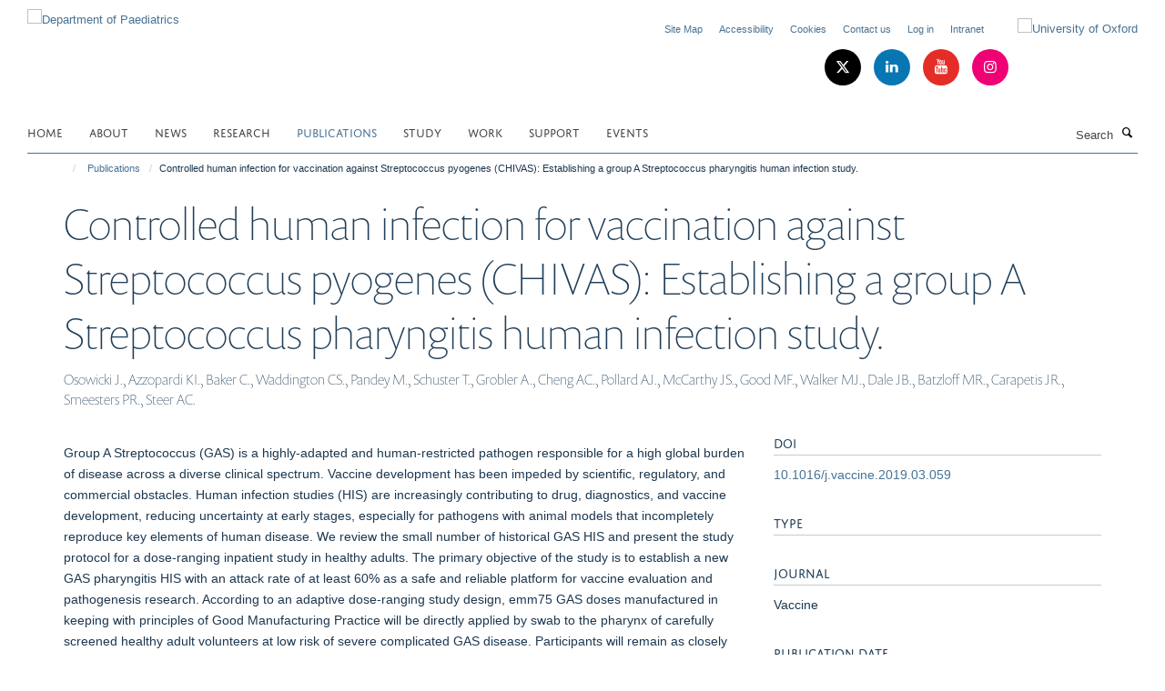

--- FILE ---
content_type: text/html;charset=utf-8
request_url: https://www.paediatrics.ox.ac.uk/publications/1000559?e0078b6e-f6b7-11f0-8b7a-81f3c01949fe
body_size: 11781
content:
<!doctype html>
<html xmlns="http://www.w3.org/1999/xhtml" lang="en" xml:lang="en">

    <head><base href="https://www.paediatrics.ox.ac.uk/publications/1000559/" />
        <meta charset="utf-8" />
        <meta name="viewport" content="width=device-width, initial-scale=1.0" />
        <meta name="apple-mobile-web-app-capable" content="yes" />
        <meta name="apple-mobile-web-app-title" content="Haiku" />
        
        <meta http-equiv="Content-Type" content="text/html; charset=utf-8" /><meta name="citation_title" content="Controlled human infection for vaccination against Streptococcus pyogenes (CHIVAS): Establishing a group A Streptococcus pharyngitis human infection study." /><meta name="citation_author" content="Osowicki J." /><meta name="citation_author" content="Azzopardi KI." /><meta name="citation_author" content="Baker C." /><meta name="citation_author" content="Waddington CS." /><meta name="citation_author" content="Pandey M." /><meta name="citation_author" content="Schuster T." /><meta name="citation_author" content="Grobler A." /><meta name="citation_author" content="Cheng AC." /><meta name="citation_author" content="Pollard AJ." /><meta name="citation_author" content="McCarthy JS." /><meta name="citation_author" content="Good MF." /><meta name="citation_author" content="Walker MJ." /><meta name="citation_author" content="Dale JB." /><meta name="citation_author" content="Batzloff MR." /><meta name="citation_author" content="Carapetis JR." /><meta name="citation_author" content="Smeesters PR." /><meta name="citation_author" content="Steer AC." /><meta name="citation_publication_date" content="2019/05/14" /><meta name="citation_journal_title" content="Vaccine" /><meta content="Group A Streptococcus (GAS) is a highly-adapted and human-restricted pathogen responsible for a high global burden of disease across a diverse clinical spectrum. Vaccine development has been impeded by scientific, regulatory, and commercial obstacles. Human infection studies (HIS) are increasingly contributing to drug, diagnostics, and vaccine development, reducing uncertainty at early stages, especially for pathogens with animal models that incompletely reproduce key elements of human disease. We review the small number of historical GAS HIS and present the study protocol for a dose-ranging inpatient study in healthy adults. The primary objective of the study is to establish a new GAS pharyngitis HIS with an attack rate of at least 60% as a safe and reliable platform for vaccine evaluation and pathogenesis research. According to an adaptive dose-ranging study design, emm75 GAS doses manufactured in keeping with principles of Good Manufacturing Practice will be directly applied by swab to the pharynx of carefully screened healthy adult volunteers at low risk of severe complicated GAS disease. Participants will remain as closely monitored inpatients for up to six days, observed for development of the primary outcome of acute symptomatic pharyngitis, as defined by clinical and microbiological criteria. All participants will be treated with antibiotics and followed as outpatients for six months. An intensive sampling schedule will facilitate extensive studies of host and organism dynamics during experimental pharyngitis. Ethics approval has been obtained and the study has been registered at ClinicalTrials.gov (NCT03361163)." name="description" /><meta name="og:title" content="Controlled human infection for vaccination against Streptococcus pyogenes (CHIVAS): Establishing a group A Streptococcus pharyngitis human infection study." /><meta name="og:description" content="Group A Streptococcus (GAS) is a highly-adapted and human-restricted pathogen responsible for a high global burden of disease across a diverse clinical spectrum. Vaccine development has been impeded by scientific, regulatory, and commercial obstacles. Human infection studies (HIS) are increasingly contributing to drug, diagnostics, and vaccine development, reducing uncertainty at early stages, especially for pathogens with animal models that incompletely reproduce key elements of human disease. We review the small number of historical GAS HIS and present the study protocol for a dose-ranging inpatient study in healthy adults. The primary objective of the study is to establish a new GAS pharyngitis HIS with an attack rate of at least 60% as a safe and reliable platform for vaccine evaluation and pathogenesis research. According to an adaptive dose-ranging study design, emm75 GAS doses manufactured in keeping with principles of Good Manufacturing Practice will be directly applied by swab to the pharynx of carefully screened healthy adult volunteers at low risk of severe complicated GAS disease. Participants will remain as closely monitored inpatients for up to six days, observed for development of the primary outcome of acute symptomatic pharyngitis, as defined by clinical and microbiological criteria. All participants will be treated with antibiotics and followed as outpatients for six months. An intensive sampling schedule will facilitate extensive studies of host and organism dynamics during experimental pharyngitis. Ethics approval has been obtained and the study has been registered at ClinicalTrials.gov (NCT03361163)." /><meta name="og:url" content="https://www.paediatrics.ox.ac.uk/publications/1000559" /><meta name="twitter:card" content="summary" /><meta name="twitter:title" content="Controlled human infection for vaccination against Streptococcus pyogenes (CHIVAS): Establishing a group A Streptococcus pharyngitis human infection study." /><meta name="twitter:description" content="Group A Streptococcus (GAS) is a highly-adapted and human-restricted pathogen responsible for a high global burden of disease across a diverse clinical spectrum. Vaccine development has been impeded by scientific, regulatory, and commercial obstacles. Human infection studies (HIS) are increasingly contributing to drug, diagnostics, and vaccine development, reducing uncertainty at early stages, especially for pathogens with animal models that incompletely reproduce key elements of human disease. We review the small number of historical GAS HIS and present the study protocol for a dose-ranging inpatient study in healthy adults. The primary objective of the study is to establish a new GAS pharyngitis HIS with an attack rate of at least 60% as a safe and reliable platform for vaccine evaluation and pathogenesis research. According to an adaptive dose-ranging study design, emm75 GAS doses manufactured in keeping with principles of Good Manufacturing Practice will be directly applied by swab to the pharynx of carefully screened healthy adult volunteers at low risk of severe complicated GAS disease. Participants will remain as closely monitored inpatients for up to six days, observed for development of the primary outcome of acute symptomatic pharyngitis, as defined by clinical and microbiological criteria. All participants will be treated with antibiotics and followed as outpatients for six months. An intensive sampling schedule will facilitate extensive studies of host and organism dynamics during experimental pharyngitis. Ethics approval has been obtained and the study has been registered at ClinicalTrials.gov (NCT03361163)." /><meta name="generator" content="Plone - http://plone.org" /><meta itemprop="url" content="https://www.paediatrics.ox.ac.uk/publications/1000559" /><title>Controlled human infection for vaccination against Streptococcus pyogenes (CHIVAS): Establishing a group A Streptococcus pharyngitis human infection study. — Department of Paediatrics</title>
        
        
        
        
        
    <link rel="stylesheet" type="text/css" href="https://www.paediatrics.ox.ac.uk/portal_css/Turnkey%20Theme/resourcecollective.cookielawcookielaw-cachekey-b4cf2ef7ab76efe5262643d7ce463615.css" /><link rel="stylesheet" type="text/css" href="https://www.paediatrics.ox.ac.uk/portal_css/Turnkey%20Theme/themebootstrapcssselect2-cachekey-7541863a767671156d915eaf87242570.css" /><link rel="stylesheet" type="text/css" href="https://www.paediatrics.ox.ac.uk/portal_css/Turnkey%20Theme/themebootstrapcssmagnific.popup-cachekey-3b8387c588d8f3d4d3e8481abefeb84c.css" /><link rel="stylesheet" type="text/css" media="screen" href="https://www.paediatrics.ox.ac.uk/portal_css/Turnkey%20Theme/resourcecollective.covercsscover-cachekey-8e43262243575afee556aeb0b938a58b.css" /><link rel="stylesheet" type="text/css" media="screen" href="https://www.paediatrics.ox.ac.uk/portal_css/Turnkey%20Theme/resourcehaiku.coveroverlays-cachekey-b495b6eb93fced2c5e42d4b3991423de.css" /><link rel="stylesheet" type="text/css" href="https://www.paediatrics.ox.ac.uk/portal_css/Turnkey%20Theme/resourcehaiku.coverhaiku.chooser-cachekey-fdb1d6881e2e32b8ed0e117448fcdcb1.css" /><link rel="stylesheet" type="text/css" href="https://www.paediatrics.ox.ac.uk/portal_css/Turnkey%20Theme/resourcehaiku.widgets.imagehaiku.image.widget-cachekey-a2418377516bfdfe47a95efb618226f9.css" /><link rel="stylesheet" type="text/css" media="screen" href="https://www.paediatrics.ox.ac.uk/++resource++haiku.core.vendor/prism.min.css" /><link rel="canonical" href="https://www.paediatrics.ox.ac.uk/publications/1000559" /><link rel="search" href="https://www.paediatrics.ox.ac.uk/@@search" title="Search this site" /><link rel="shortcut icon" type="image/x-icon" href="https://www.paediatrics.ox.ac.uk/favicon.ico?v=808992dc-f6b1-11f0-8b7a-81f3c01949fe" /><link rel="apple-touch-icon" href="https://www.paediatrics.ox.ac.uk/apple-touch-icon.png?v=808992dd-f6b1-11f0-8b7a-81f3c01949fe" /><script type="text/javascript" src="https://www.paediatrics.ox.ac.uk/portal_javascripts/Turnkey%20Theme/resourcecollective.cookielawcookielaw_disabler-cachekey-035b7643ba428623fd9dddb9c174eac0.js"></script><script type="text/javascript" src="https://www.paediatrics.ox.ac.uk/portal_javascripts/Turnkey%20Theme/themebootstrapjsvendorrespond-cachekey-0a45ef19a9b240a3d76a6d2fab6a0589.js"></script><script type="text/javascript" src="https://www.paediatrics.ox.ac.uk/portal_javascripts/Turnkey%20Theme/resourceplone.app.jquery-cachekey-fe9ab99af96bb50543aa379a0760d906.js"></script><script type="text/javascript" src="https://www.paediatrics.ox.ac.uk/portal_javascripts/Turnkey%20Theme/++theme++bootstrap/js/vendor/bootstrap.js"></script><script type="text/javascript" src="https://www.paediatrics.ox.ac.uk/portal_javascripts/Turnkey%20Theme/themebootstrapjspluginsvendorjquery.trunk8-cachekey-3b7121fcf1b2f71fae2ba43cd5cd1591.js"></script><script type="text/javascript" src="https://www.paediatrics.ox.ac.uk/portal_javascripts/Turnkey%20Theme/plone_javascript_variables-cachekey-e076c8e1e991baa79f59b55a6526f935.js"></script><script type="text/javascript" src="https://www.paediatrics.ox.ac.uk/portal_javascripts/Turnkey%20Theme/resourceplone.app.jquerytools-cachekey-5d7e348425e002fe9dc35553f98c1566.js"></script><script type="text/javascript" src="https://www.paediatrics.ox.ac.uk/portal_javascripts/Turnkey%20Theme/mark_special_links-cachekey-170c05c5de79fcc26867f838bd347814.js"></script><script type="text/javascript" src="https://www.paediatrics.ox.ac.uk/portal_javascripts/Turnkey%20Theme/resourceplone.app.discussion.javascriptscomments-cachekey-5ff19ca8bc4fc668581f3a7ded00c9b3.js"></script><script type="text/javascript" src="https://www.paediatrics.ox.ac.uk/portal_javascripts/Turnkey%20Theme/themebootstrapjspluginsvendorselect2-cachekey-caade83f038ab6c436631f14c8ecae64.js"></script><script type="text/javascript" src="https://www.paediatrics.ox.ac.uk/portal_javascripts/Turnkey%20Theme/++theme++bootstrap/js/plugins/vendor/jquery.html5-placeholder-shim.js"></script><script type="text/javascript" src="https://www.paediatrics.ox.ac.uk/portal_javascripts/Turnkey%20Theme/++theme++bootstrap/js/vendor/hammer.js"></script><script type="text/javascript" src="https://www.paediatrics.ox.ac.uk/portal_javascripts/Turnkey%20Theme/themebootstrapjspluginshaikujquery.navigation-portlets-cachekey-445e858ba3d14e2b8e2e70ec294173e2.js"></script><script type="text/javascript" src="https://www.paediatrics.ox.ac.uk/portal_javascripts/Turnkey%20Theme/themebootstrapjspluginsvendormasonry-cachekey-418c0cd51fc11657eddff1e193707a2c.js"></script><script type="text/javascript" src="https://www.paediatrics.ox.ac.uk/portal_javascripts/Turnkey%20Theme/themebootstrapjspluginsvendorimagesloaded-cachekey-2c0753deb69908c859d26d079e58d24f.js"></script><script type="text/javascript" src="https://www.paediatrics.ox.ac.uk/portal_javascripts/Turnkey%20Theme/++theme++bootstrap/js/plugins/vendor/jquery.lazysizes.js"></script><script type="text/javascript" src="https://www.paediatrics.ox.ac.uk/portal_javascripts/Turnkey%20Theme/++theme++bootstrap/js/plugins/vendor/jquery.magnific.popup.js"></script><script type="text/javascript" src="https://www.paediatrics.ox.ac.uk/portal_javascripts/Turnkey%20Theme/themebootstrapjspluginsvendorjquery.toc-cachekey-a3abcb88713094448ae8b2ce64a7878f.js"></script><script type="text/javascript" src="https://www.paediatrics.ox.ac.uk/portal_javascripts/Turnkey%20Theme/++theme++bootstrap/js/turnkey-various.js"></script><script type="text/javascript" src="https://www.paediatrics.ox.ac.uk/portal_javascripts/Turnkey%20Theme/resourcehaiku.feedback.jsjquery.validate-cachekey-cf6196143fb1c5e0ec9458cbe4537809.js"></script><script type="text/javascript" src="https://www.paediatrics.ox.ac.uk/portal_javascripts/Turnkey%20Theme/resourcehaiku.widgets.imagehaiku.image.widget-cachekey-ad6fa19acde4e54d8009e997b1c77539.js"></script><script type="text/javascript" src="https://www.paediatrics.ox.ac.uk/portal_javascripts/Turnkey%20Theme/resourcecollective.cookielawcookielaw_banner-cachekey-ba1fffe9c474734a011902444e0cbe88.js"></script><script type="text/javascript">
        jQuery(function($){
            if (typeof($.datepicker) != "undefined"){
              $.datepicker.setDefaults(
                jQuery.extend($.datepicker.regional[''],
                {dateFormat: 'mm/dd/yy'}));
            }
        });
        </script><script async="" src="https://www.googletagmanager.com/gtag/js?id=G-687M5QM3KJ"></script><script>
  window.dataLayer = window.dataLayer || [];
  function gtag(){dataLayer.push(arguments);}
  gtag('js', new Date());

  gtag('config', 'G-687M5QM3KJ');
</script><script async="" src="https://www.googletagmanager.com/gtag/js?id=G-RZJD5N7XP2"></script><script>
window.dataLayer = window.dataLayer || [];
function gtag(){dataLayer.push(arguments);}
gtag('js', new Date());
gtag('config', 'G-RZJD5N7XP2');
</script><script type="text/javascript" src="https://d1bxh8uas1mnw7.cloudfront.net/assets/embed.js"></script>
    <link href="https://www.paediatrics.ox.ac.uk/++theme++sublime-pattens-blue/screen.css" rel="stylesheet" />
  
    <link href="https://www.paediatrics.ox.ac.uk/++theme++sublime-pattens-blue/style.css" rel="stylesheet" />
  <style type="text/css" class="extra-css" id="global-extra-css">.section-equality-diversity-inclusivity .row > .row-content > .column, .row > .column {
    margin-bottom: 20px;
    border-radius: 20px;
}
.section-Intranet .row > .row-content > .column, .row > .column {
    margin-bottom: 20px;
    border-radius: 10px;
}
@media (max-width: 992px) {
  .cs-c275180b-9746-4e97-b117-6558d9be3627 {
    display: none;
}
.section-equality-diversity-inclusivity .media-list {
    display: block;
    overflow: hidden;
    padding: 0.53846rem 0
    border-bottom: none;
}</style></head>

    <body class="template-view portaltype-publication site-Plone section-publications subsection-1000559 userrole-anonymous no-toolbar mount-paediatrics layout-fullwidth-header-footer" dir="ltr"><div id="cookienotification">

    <div class="container">
    
        <div class="row">
        
            <div class="col-md-12">
                <h2>
                    Cookies on this website
                </h2>
                
            </div>
        
            <div class="col-md-12">
                <p>
                    We use cookies to ensure that we give you the best experience on our website. If you click 'Accept all cookies' we'll assume that you are happy to receive all cookies and you won't see this message again. If you click 'Reject all non-essential cookies' only necessary cookies providing core functionality such as security, network management, and accessibility will be enabled. Click 'Find out more' for information on how to change your cookie settings.
                </p>
                
            </div>
    
            <div class="col-md-12">
                <a class="btn btn-success cookie-continue" href="https://www.paediatrics.ox.ac.uk/@@enable-cookies?&amp;came_from=https://www.paediatrics.ox.ac.uk/publications/1000559">Accept all cookies</a>
                <a class="btn btn-danger cookie-disable" href="https://www.paediatrics.ox.ac.uk/@@disable-cookies?came_from=https://www.paediatrics.ox.ac.uk/publications/1000559">Reject all non-essential cookies</a>
                <a class="btn btn-info cookie-more" href="https://www.paediatrics.ox.ac.uk/cookies">Find out more</a>
            </div> 
            
        </div>
    
    </div>
     
</div><div id="site-wrapper" class="container-fluid">

            <div class="modal fade" id="modal" tabindex="-1" role="dialog" aria-hidden="true"></div>

            

            

            <div id="site-header" class="container">

                <div id="site-status"></div>

                

                <header class="row">
                    <div class="col-xs-10 col-sm-6">
                        <a id="primary-logo" title="Department of Paediatrics" href="https://www.paediatrics.ox.ac.uk"><img src="https://www.paediatrics.ox.ac.uk/images/dop-logo-web-2" alt="Department of Paediatrics" /></a>
                    </div>
                    <div class="col-sm-6 hidden-xs">
                        <div class="heading-spaced">
                            <div id="site__secondary-logo">
                                
        <a href="http://www.ox.ac.uk" title="University of Oxford" target="_blank" rel="noopener"><img src="https://www.paediatrics.ox.ac.uk/images/logos/secondary-logo" alt="University of Oxford" class="img-responsive logo-secondary" /></a>
    
                            </div>
                            <div id="site-actions">

        <ul class="list-unstyled list-inline text-right">
    
            
    
            
                
                    <li id="siteaction-sitemap">
                        <a href="https://www.paediatrics.ox.ac.uk/sitemap" title="" accesskey="3">Site Map</a>
                    </li>
                
            
            
                
                    <li id="siteaction-accessibility">
                        <a href="https://www.paediatrics.ox.ac.uk/accessibility" title="" accesskey="0">Accessibility</a>
                    </li>
                
            
            
                
                    <li id="siteaction-cookie-policy">
                        <a href="https://www.paediatrics.ox.ac.uk/cookies" title="" accesskey="">Cookies</a>
                    </li>
                
            
            
                
                    <li id="siteaction-contact-us">
                        <a href="https://www.paediatrics.ox.ac.uk/about/contact-us" title="" accesskey="">Contact us</a>
                    </li>
                
            
            
                
                    <li id="siteaction-login">
                        <a href="https://www.paediatrics.ox.ac.uk/Shibboleth.sso/Login?target=https://www.paediatrics.ox.ac.uk/shibboleth_loggedin?came_from=https://www.paediatrics.ox.ac.uk/publications/1000559" title="" accesskey="">Log in</a>
                    </li>
                
            
            
                
                    <li id="siteaction-intranet">
                        <a href="https://www.paediatrics.ox.ac.uk/Intranet" title="" accesskey="">Intranet</a>
                    </li>
                
            
    
        </ul>
    </div><div class="social-following item-actions brand-icons">
        
            
        
        <a href="https://twitter.com/OxPaediatrics" title="Follow us on X">
            <i class="glyphicon-twitter" aria-label="X"></i>
        </a>
    
    
        
        
            
        
        <a href="https://www.linkedin.com/company/oxford-university-department-of-paediatrics/?viewAsMember=true" title="Follow us on Linkedin">
            <i class="glyphicon-linkedin" aria-label="Linkedin"></i>
        </a>
    
    
        
        
            
        
        <a href="https://www.youtube.com/channel/UC5GOmNOYAsITIkYh4nEgMaw" title="Follow us on Youtube">
            <i class="glyphicon-youtube" aria-label="Youtube"></i>
        </a>
    
    
        
        
            
        
        <a href="https://www.instagram.com/oxpaediatrics/" title="Follow us on Instagram">
            <i class="glyphicon-instagram" aria-label="Instagram"></i>
        </a>
    
    
        
    </div>
                        </div>
                    </div>
                    <div class="col-xs-2 visible-xs">
                        <a href="#mmenu" role="button" class="btn btn-default" aria-label="Toggle menu">
                            <i class="glyphicon glyphicon-menu"></i>
                        </a>
                    </div>
                </header>

                <nav role="navigation">
                    <div class="row">
                        <div class="col-sm-10">
                            <div id="site-bar" class="collapse navbar-collapse">

	    <ul class="nav navbar-nav">

            

	            <li class="dropdown" id="portaltab-index_html">
	                <a href="https://www.paediatrics.ox.ac.uk" title="" data-toggle="">Home</a>
                    
	            </li>

            
            

	            <li class="dropdown" id="portaltab-About">
	                <a href="https://www.paediatrics.ox.ac.uk/About" title="" data-toggle="" data-hover="dropdown">About</a>
                    <ul class="dropdown-menu" role="menu">
                        
                            <li>
                                <a href="https://www.paediatrics.ox.ac.uk/About/team" title="">Our team</a>
                            </li>
                        
                    </ul>
	            </li>

            
            

	            <li class="dropdown" id="portaltab-news">
	                <a href="https://www.paediatrics.ox.ac.uk/news" title="" data-toggle="">News</a>
                    
	            </li>

            
            

	            <li class="dropdown" id="portaltab-research">
	                <a href="https://www.paediatrics.ox.ac.uk/research" title="" data-toggle="">Research</a>
                    
	            </li>

            
            

	            <li class="dropdown active" id="portaltab-publications">
	                <a href="https://www.paediatrics.ox.ac.uk/publications" title="" data-toggle="">Publications</a>
                    
	            </li>

            
            

	            <li class="dropdown" id="portaltab-Study">
	                <a href="https://www.paediatrics.ox.ac.uk/Study" title="" data-toggle="" data-hover="dropdown">Study</a>
                    <ul class="dropdown-menu" role="menu">
                        
                            <li>
                                <a href="https://www.paediatrics.ox.ac.uk/Study/hear-from-our-students" title="">Hear from our students</a>
                            </li>
                        
                        
                            <li>
                                <a href="https://www.paediatrics.ox.ac.uk/Study/Postgraduate-Diploma-in-Paediatric-Infectious-Diseases" title="">Postgraduate Diploma in Paediatric Infectious Diseases</a>
                            </li>
                        
                        
                            <li>
                                <a href="https://www.paediatrics.ox.ac.uk/Study/postgraduate-certificate-in-paediatric-infectious-diseases" title="">Postgraduate Certificate in Paediatric Infectious Diseases</a>
                            </li>
                        
                        
                            <li>
                                <a href="https://www.paediatrics.ox.ac.uk/Study/MSc-Infectious-Disease-Course" title="">MSc-Infectious-Disease-Course</a>
                            </li>
                        
                        
                            <li>
                                <a href="https://www.paediatrics.ox.ac.uk/Study/Undergraduate-Medical-Course" title="">Undergraduate Medical Course</a>
                            </li>
                        
                    </ul>
	            </li>

            
            

	            <li class="dropdown" id="portaltab-Work">
	                <a href="https://www.paediatrics.ox.ac.uk/Work" title="" data-toggle="">Work</a>
                    
	            </li>

            
            

	            <li class="dropdown" id="portaltab-Support">
	                <a href="https://www.paediatrics.ox.ac.uk/Support" title="" data-toggle="">Support</a>
                    
	            </li>

            
            

	            <li class="dropdown" id="portaltab-upcoming-events">
	                <a href="https://www.paediatrics.ox.ac.uk/upcoming-events" title="" data-toggle="">Events</a>
                    
	            </li>

            

            

	    </ul>

    </div>
                        </div>
                        <div class="col-sm-2">
                            <form action="https://www.paediatrics.ox.ac.uk/@@search" id="site-search" class="form-inline" role="form">
                                <div class="input-group">
                                    <label class="sr-only" for="SearchableText">Search</label>
                                    <input type="text" class="form-control" name="SearchableText" id="SearchableText" placeholder="Search" />
                                    <span class="input-group-btn">
                                        <button class="btn" type="submit" aria-label="Search"><i class="glyphicon-search"></i></button>
                                    </span>
                                </div>
                            </form>
                        </div>
                    </div>
                </nav>

                <div class="container">
                    <div class="row">
                        <div class="col-md-12">
                            <ol class="breadcrumb" id="site-breadcrumbs"><li><a title="Home" href="https://www.paediatrics.ox.ac.uk"><span class="glyphicon glyphicon-home"></span></a></li><li><a href="https://www.paediatrics.ox.ac.uk/publications">Publications</a></li><li class="active">Controlled human infection for vaccination against Streptococcus pyogenes (CHIVAS): Establishing a group A Streptococcus pharyngitis human infection study.</li></ol>
                        </div>
                    </div>
                </div>

            </div>

            <div id="content" class="container ">

                            

                            

            

        <div itemscope="" itemtype="http://schema.org/Thing">

            <meta itemprop="url" content="https://www.paediatrics.ox.ac.uk/publications/1000559" />

            
                <div id="above-page-header">
    

</div>
            

            
                
                
                    
                        <div class="page-header">
                            <div class="row">
                                    
                                <div class="col-xs-12 col-sm-12">
                                    
                                    
                                        <h1>
                                            <span itemprop="name">Controlled human infection for vaccination against Streptococcus pyogenes (CHIVAS): Establishing a group A Streptococcus pharyngitis human infection study.</span>
                                            <small>
                                                
                                            </small>
                                        </h1>
                                    
                                    
                                    
                    <div id="below-page-title">
</div>
                    <h5 style="margin:10px 0">Osowicki J., Azzopardi KI., Baker C., Waddington CS., Pandey M., Schuster T., Grobler A., Cheng AC., Pollard AJ., McCarthy JS., Good MF., Walker MJ., Dale JB., Batzloff MR., Carapetis JR., Smeesters PR., Steer AC.</h5>
                
                                    
                                </div>
                                    
                                
                                            
                            </div>
                        </div>
                    
                    
                    
                    
                 
            

            
                <div id="below-page-header"></div>
            

            
                <div id="above-page-content"></div>
            

            
                <div class="row">
        
                    <div id="site-content" class="col-sm-8">

                        

                            
                                
                            

                            
                                
                            

                            
                                
                                    
                                
                            
            
                            <div class="row">
                                <div id="site-content-body" class="col-sm-12">
            
                                    
                
                    
                        <div class="row">
                            <div class="col-sm-12">
                                <div class="altmetric-embed" data-badge-details="right" data-badge-type="donut" data-doi="10.1016/j.vaccine.2019.03.059" data-hide-no-mentions="true" data-link-target="_blank"></div>
                            </div>
                            <script type="text/javascript">
                                _altmetric_embed_init();
                            </script>
                        </div>
                    
                    
                    <div class="row">
                        <div class="col-sm-4">
                            
                        </div>
                        <div class="col-sm-12">
                           <p style="margin-top:0">Group A Streptococcus (GAS) is a highly-adapted and human-restricted pathogen responsible for a high global burden of disease across a diverse clinical spectrum. Vaccine development has been impeded by scientific, regulatory, and commercial obstacles. Human infection studies (HIS) are increasingly contributing to drug, diagnostics, and vaccine development, reducing uncertainty at early stages, especially for pathogens with animal models that incompletely reproduce key elements of human disease. We review the small number of historical GAS HIS and present the study protocol for a dose-ranging inpatient study in healthy adults. The primary objective of the study is to establish a new GAS pharyngitis HIS with an attack rate of at least 60% as a safe and reliable platform for vaccine evaluation and pathogenesis research. According to an adaptive dose-ranging study design, emm75 GAS doses manufactured in keeping with principles of Good Manufacturing Practice will be directly applied by swab to the pharynx of carefully screened healthy adult volunteers at low risk of severe complicated GAS disease. Participants will remain as closely monitored inpatients for up to six days, observed for development of the primary outcome of acute symptomatic pharyngitis, as defined by clinical and microbiological criteria. All participants will be treated with antibiotics and followed as outpatients for six months. An intensive sampling schedule will facilitate extensive studies of host and organism dynamics during experimental pharyngitis. Ethics approval has been obtained and the study has been registered at ClinicalTrials.gov (NCT03361163).</p>
                        </div>
                    </div>
                
                                    
                                </div>
            
                                
            
                            </div>
            
                            
                    <p>
                        
                        <a role="button" title="Original publication" class="btn btn-default" target="_blank" rel="noopener" href="http://doi.org/10.1016/j.vaccine.2019.03.059">Original publication</a>
                        
                    </p>

                    
                
                        
        
                    </div>
        
                    <div class="site-sidebar col-sm-4">
        
                        <div id="aside-page-content"></div>
              
                        

                    
                        <h5 class="publication-lead">DOI</h5>
                        <p>
                            <a href="http://doi.org/10.1016/j.vaccine.2019.03.059" target="_blank" rel="noopener">10.1016/j.vaccine.2019.03.059</a>
                        </p>
                    

                    
                        <h5 class="publication-lead">Type</h5>
                        <p></p>
                    

                    
                        <h5 class="publication-lead">Journal</h5>
                        <p>Vaccine</p>
                    

                    

                    

                    

                    
                        <h5 class="publication-lead">Publication Date</h5>
                        <p>14/05/2019</p>
                    

                    

                    

                    

                    

                    
                        <div class="content-box">
                            <h5 class="publication-lead">Keywords</h5>
                            <p>Controlled human infection, Group A Streptococcus, Human challenge, Human infection studies, Streptococcus pyogenes, Vaccine development</p>
                        </div>
                    

                
        
                    </div>
        
                </div>
            

            
                <div id="below-page-content"></div>
            
            
        </div>

    

        
                        </div>

            <footer id="site-footer" class="container" itemscope="" itemtype="http://schema.org/WPFooter">
        <hr />
        


    <div class="social-following item-actions brand-icons">
        
            
        
        <a href="https://twitter.com/OxPaediatrics" title="Follow us on X">
            <i class="glyphicon-twitter" aria-label="X"></i>
        </a>
    
    
        
        
            
        
        <a href="https://www.linkedin.com/company/oxford-university-department-of-paediatrics/?viewAsMember=true" title="Follow us on Linkedin">
            <i class="glyphicon-linkedin" aria-label="Linkedin"></i>
        </a>
    
    
        
        
            
        
        <a href="https://www.youtube.com/channel/UC5GOmNOYAsITIkYh4nEgMaw" title="Follow us on Youtube">
            <i class="glyphicon-youtube" aria-label="Youtube"></i>
        </a>
    
    
        
        
            
        
        <a href="https://www.instagram.com/oxpaediatrics/" title="Follow us on Instagram">
            <i class="glyphicon-instagram" aria-label="Instagram"></i>
        </a>
    
    
        
    </div>





    <div class="row" style="margin-bottom:20px">

        <div class="col-md-4">
            
                <a id="footer-logo" target="_blank" rel="noopener" href="http://www.medsci.ox.ac.uk" title="Medical Sciences Division, University of Oxford">
                    <img src="https://www.paediatrics.ox.ac.uk/images/logos/footer-logo" alt="" class="img-responsive logo-footer" />
                </a>
            
        </div>

        <div class="col-md-8">
            
                <div id="site-copyright">
                    ©
                    2026
                    University of Oxford, Department of Paediatrics, Level 2, Children's Hospital, John Radcliffe, Headington, Oxford, OX3 9DU
                </div>
            
            
                <ul id="footer-nav" class="list-inline">
                    
                        <li>
                            <a href="https://compliance.admin.ox.ac.uk/submit-foi" target="_blank" rel="noopener">Freedom of Information</a>
                        </li>
                    
                    
                        <li>
                            <a href="http://www.admin.ox.ac.uk/dataprotection/privacypolicy" target="_blank" rel="noopener">Privacy Policy</a>
                        </li>
                    
                    
                        <li>
                            <a href="http://www.ox.ac.uk/copyright" target="_blank" rel="noopener">Copyright Statement</a>
                        </li>
                    
                    
                        <li>
                            <a href="http://www.paediatrics.ox.ac.uk/accessibility" target="_blank" rel="noopener">Accessibility Statement</a>
                        </li>
                    
                    
                        <li>
                            <a href="https://www.paediatrics.ox.ac.uk/intranet-test" rel="noopener">Intranet</a>
                        </li>
                    
                </ul>
            
        </div>
    </div>





    <div id="site-actions-footer" class="visible-xs-block" style="margin:20px 0">

        <ul class="list-unstyled list-inline text-center">

            
                
                    <li id="siteaction-sitemap">
                        <a href="https://www.paediatrics.ox.ac.uk/sitemap" title="Site Map" accesskey="3">Site Map</a>
                    </li>
                
            
            
                
                    <li id="siteaction-accessibility">
                        <a href="https://www.paediatrics.ox.ac.uk/accessibility" title="Accessibility" accesskey="0">Accessibility</a>
                    </li>
                
            
            
                
                    <li id="siteaction-cookie-policy">
                        <a href="https://www.paediatrics.ox.ac.uk/cookies" title="Cookies" accesskey="">Cookies</a>
                    </li>
                
            
            
                
                    <li id="siteaction-contact-us">
                        <a href="https://www.paediatrics.ox.ac.uk/about/contact-us" title="Contact us" accesskey="">Contact us</a>
                    </li>
                
            
            
                
                    <li id="siteaction-login">
                        <a href="https://www.paediatrics.ox.ac.uk/Shibboleth.sso/Login?target=https://www.paediatrics.ox.ac.uk/shibboleth_loggedin?came_from=https://www.paediatrics.ox.ac.uk/publications/1000559" title="Log in" accesskey="">Log in</a>
                    </li>
                
            
            
                
                    <li id="siteaction-intranet">
                        <a href="https://www.paediatrics.ox.ac.uk/Intranet" title="Intranet" accesskey="">Intranet</a>
                    </li>
                
            

        </ul>
    </div>







    <div id="powered-by-haiku" class="row">
        <div class="col-xs-12 text-center">
            <a href="http://fry-it.com/haiku" target="_blank" rel="noopener"><img src="https://www.paediatrics.ox.ac.uk/++theme++bootstrap/images/powered-by-haiku.jpg" alt="powered by Haiku" /></a>
        </div>
    </div>





    </footer>

        </div><div id="haiku-mmenu">

            <nav id="mmenu" data-counters="true" data-searchfield="true" data-title="Menu" data-search="true">
                <ul>
                    <li>


    <a href="https://www.paediatrics.ox.ac.uk/About" class="state-published" title="">
        <span>About</span>
    </a>

<ul>
<li>


    <a href="https://www.paediatrics.ox.ac.uk/About/About" class="state-published" title="">
        <span>About</span>
    </a>

</li>
<li>


    <a href="https://www.paediatrics.ox.ac.uk/About/50-years-Anniversary" class="state-published" title="">
        <span>50 years Anniversary</span>
    </a>

</li>
<li>


    <a href="https://www.paediatrics.ox.ac.uk/About/team" class="state-published" title="">
        <span>Our team</span>
    </a>

</li>

</ul>
</li>
<li>


    <a href="https://www.paediatrics.ox.ac.uk/news" class="state-published" title="">
        <span>News</span>
    </a>

</li>
<li>


    <a href="https://www.paediatrics.ox.ac.uk/research" class="state-published" title="Split across a number of sites, the Department of Paediatrics has a wide research base, this webpage covers an overview of the research groups in the Department.">
        <span>Research</span>
    </a>

<ul>
<li>


    <a href="https://www.paediatrics.ox.ac.uk/research/immunology" class="state-published" title="">
        <span>Immunology</span>
    </a>

</li>
<li>


    <a href="https://www.paediatrics.ox.ac.uk/research/vaccine-and-infectious-diseases-research" class="state-published" title="The Oxford Vaccine Group (OVG) conducts studies of new and improved vaccines for adults and children against diseases including meningococcus, pneumococcus, RSV, influenza, typhoid and paratyphoid. The group is based in the Department of Paediatrics in the University of Oxford at the Oxford Vaccine Centre, Churchill Hospital, and is led by Professor Andrew J. Pollard.">
        <span>Oxford Vaccine Group</span>
    </a>

<ul>
<li>


    <a href="https://www.paediatrics.ox.ac.uk/research/vaccine-and-infectious-diseases-research/postgraduate-diploma-in-pid-and-msc" class="state-published" title="The University of Oxford 2 year part-time course has been designed to provide comprehensive, in-depth training and excellence in paediatric infectious diseases in Europe.&#13;&#10;&#13;&#10;The MSc in Paediatric Infectious Diseases is designed to provide an extension to the Postgraduate Diploma in PID.  The MSc is a one-year, part-time programme that involves a laboratory-based research project.&#13;&#10;&#13;&#10;For further information please visit www.conted.ox.ac.uk/pid&#13;&#10;">
        <span>Postgraduate Diploma in PID and MSc</span>
    </a>

</li>

</ul>
</li>
<li>


    <a href="https://www.paediatrics.ox.ac.uk/research/developmental-immunology-research-group" class="state-published" title="This group is headed up by Professor G. Hollander who specialises in the molecular and cellular control of thymus development and function.">
        <span>Developmental Immunology Research Group</span>
    </a>

<ul>
<li>


    <a href="https://www.paediatrics.ox.ac.uk/research/developmental-immunology-research-group/links" class="state-published" title="">
        <span>Links</span>
    </a>

</li>

</ul>
</li>
<li>


    <a href="https://www.paediatrics.ox.ac.uk/research/vaccines" class="state-published" title="">
        <span>Vaccines</span>
    </a>

</li>
<li>


    <a href="https://www.paediatrics.ox.ac.uk/research/HIV" class="state-published" title="">
        <span>HIV</span>
    </a>

</li>
<li>


    <a href="https://www.paediatrics.ox.ac.uk/research/paediatric-neuroimaging" class="state-published" title="Our research focuses on human neonatal brain development. We undertake mechanistic research, clinical trials, methodology development (MRI, EEG and analytical approaches), with a particular focus on infant pain.">
        <span>Paediatric Neuroimaging</span>
    </a>

</li>
<li>


    <a href="https://www.paediatrics.ox.ac.uk/research/HIV-research-group" class="state-published" title="Our group’s work is focused on the South African HIV epidemic. Although the group is based in Oxford, we have over the past 20 years developed strong collaborations in Durban and Kimberley, South Africa.&#13;&#10;Our group’s major focus is on HIV-infected children; specifically:&#13;&#10;(1) the impact of differences in the immune response in adults and children on HIV disease and HIV cure/remission potential in children; and&#13;&#10;(2) the impact of sex differences in the immune response, from conception through adolescence, on HIV disease and HIV cure/remission potential in children.">
        <span>HIV Research Group</span>
    </a>

<ul>
<li>


    <a href="https://www.paediatrics.ox.ac.uk/research/HIV-research-group/current-studies" class="state-published" title="">
        <span>Current Studies</span>
    </a>

</li>
<li>


    <a href="https://www.paediatrics.ox.ac.uk/research/HIV-research-group/in-the-media" class="state-published" title="Featured media appearances from the HIV research group - a selection of newspaper articles and podcasts.">
        <span>In the media</span>
    </a>

</li>

</ul>
</li>
<li>


    <a href="https://www.paediatrics.ox.ac.uk/research/paediatric-haematology" class="state-published" title="We aim to discover the developmentally-regulated, molecular and biological properties of fetal haematopoietic stem and progenitor cells (HSPC) that provide the permissive cellular context for leukaemia and anemia in early childhood and to investigate the mechanisms which drive these changes.">
        <span>Fetal and Neonatal Haematology Group</span>
    </a>

</li>
<li>


    <a href="https://www.paediatrics.ox.ac.uk/research/haematology" class="state-published" title="">
        <span>Haematology</span>
    </a>

</li>
<li>


    <a href="https://www.paediatrics.ox.ac.uk/research/gastroenterology" class="state-published" title="">
        <span>Gastroenterology</span>
    </a>

</li>
<li>


    <a href="https://www.paediatrics.ox.ac.uk/research/the-draper-lab" class="state-published" title="The research undertaken in the Draper group focuses on the development of novel and improved approaches to blood-stage malaria vaccine design, as well as aiming to better understand molecular mechanisms of vaccine-induced immunity to blood-stage malaria infection. &#13;&#10;&#13;&#10;Click on the link above to learn more about their research and how to get involved.">
        <span>The Draper Lab</span>
    </a>

</li>
<li>


    <a href="https://www.paediatrics.ox.ac.uk/research/pain" class="state-published" title="">
        <span>Pain</span>
    </a>

</li>
<li>


    <a href="https://www.paediatrics.ox.ac.uk/research/paediatric-leukaemia-research-group" class="state-published" title="Founded in 2015, we are investigating the link between human fetal haematopoiesis and the origin and biology of childhood leukaemia. In particular, we are interested in the pathogenesis of infant leukaemia, which is a refractory disease that invariably originates in utero.">
        <span>Childhood Leukaemia Research Group</span>
    </a>

</li>
<li>


    <a href="https://www.paediatrics.ox.ac.uk/research/f1000-days" class="state-published" title="Studying brain growth, health and development during the first 1000 days of life">
        <span>The F1000 Research Group</span>
    </a>

</li>
<li>


    <a href="https://www.paediatrics.ox.ac.uk/research/mucosal-immunology" class="state-published" title="The gastrointestinal immune system has evolved to avoid and counteract the invasion of pathogens. To allow a strong inflammatory immune response during infection but avoid tissue damage there is a need for barrier function and effective immune regulation. Defects in immune regulation lead to immunopathology such as inflammatory bowel disease or celiac disease. We study mechanisms of intestinal barrier function as well as immune regulation by analysing patients with Mendelian disorders that develop intestinal inflammation.">
        <span>Mucosal Immunology</span>
    </a>

</li>
<li>


    <a href="https://www.paediatrics.ox.ac.uk/research/oxsocrates" class="state-published" title="The work of this group is focused on prevention of cardiometabolic disease in the young. More people die from such disease worldwide than from any other cause. The majority of these deaths are due to coronary heart disease (CHD) and stroke, potentially preventable conditions.">
        <span>Early Prevention of Cardiometabolic Disease Group</span>
    </a>

<ul>
<li>


    <a href="https://www.paediatrics.ox.ac.uk/research/oxsocrates/rep" class="state-published" title="We are conducting this study to test a home fitness programme for children where our exercise instructors help young people over an internet link. We aim to understand how exercise helps young people stay healthy.">
        <span>OxSOCRATES Remote Exercise Pilot Study (REP)</span>
    </a>

</li>

</ul>
</li>
<li>


    <a href="https://www.paediatrics.ox.ac.uk/research/metabolism" class="state-published" title="">
        <span>Metabolism</span>
    </a>

</li>
<li>


    <a href="https://www.paediatrics.ox.ac.uk/research/wood-group" class="state-published" title="Nucleic Acid Gene Therapy in Brain and Muscle">
        <span>Wood Group</span>
    </a>

</li>
<li>


    <a href="https://www.paediatrics.ox.ac.uk/research/neuromuscular-diseases" class="state-published" title="">
        <span>Neuromuscular Diseases</span>
    </a>

</li>
<li>


    <a href="https://www.paediatrics.ox.ac.uk/research/mduk-oxford-neuromuscular-centre" class="state-published" title="">
        <span>MDUK Oxford Neuromuscular Centre</span>
    </a>

</li>
<li>


    <a href="https://www.paediatrics.ox.ac.uk/research/strong" class="state-published" title="Our group aims to: conduct and design best clinical trials in neuromuscular diseases; accelerate clinical trial development through innovative outcome measures and newborn screening; understand progress of the disease and apply personalised care; connect with families and act as a strong reference point; assess effectiveness of current treatment therapies; minimise undiagnosed cases and time to targeted intervention.">
        <span>Specialised Translational Research Oxford Neuromuscular Group: STRONG</span>
    </a>

</li>
<li>


    <a href="https://www.paediatrics.ox.ac.uk/research/institute-of-developmental-and-regenerative-medicine" class="state-published" title="">
        <span>Institute of Developmental and Regenerative Medicine</span>
    </a>

</li>

</ul>
</li>
<li>


    <a href="https://www.paediatrics.ox.ac.uk/publications" class="state-published" title="">
        <span>Publications</span>
    </a>

</li>
<li>


    <a href="https://www.paediatrics.ox.ac.uk/Study" class="state-published" title="The Department of Paediatrics is involved in medical sciences teaching in Paediatrics for Undergraduate students of the University of Oxford Medical School, as well as running a number of Postgraduate programmes.">
        <span>Study</span>
    </a>

<ul>
<li>


    <a href="https://www.paediatrics.ox.ac.uk/Study/hear-from-our-students" class="state-published" title="What is it like to undertake a DPhil at the Department of Paediatrics? We asked some of the students here to share their interests, their projects and why they picked this department at the University of Oxford, over all others.">
        <span>Hear from our students</span>
    </a>

</li>
<li>


    <a href="https://www.paediatrics.ox.ac.uk/Study/Training-Programme-in-Academic-Paediatrics" class="state-published" title="">
        <span>Training Programme in Academic Paediatrics</span>
    </a>

</li>
<li>


    <a href="https://www.paediatrics.ox.ac.uk/Study/post-graduate-training-programme-in-academic-paediatrics" class="state-published" title="The Department of Paediatrics oversees a successful academic training programme for clinicians keen to pursue a career in academic paediatrics.">
        <span>Training Programme in Academic Paediatrics</span>
    </a>

</li>
<li>


    <a href="https://www.paediatrics.ox.ac.uk/Study/postgraduate-certificate-in-paediatric-infectious-diseases" class="state-published" title="">
        <span>Postgraduate Certificate in Paediatric Infectious Diseases</span>
    </a>

</li>
<li>


    <a href="https://www.paediatrics.ox.ac.uk/Study/therapeutic-genomics-centre-dphil-programme" class="state-published" title="">
        <span>Therapeutic Genomics Centre, DPhil Programme</span>
    </a>

<ul>
<li>


    <a href="https://www.paediatrics.ox.ac.uk/Study/therapeutic-genomics-centre-dphil-programme/pioneering-genomics-approaches-to-develop-targeted-antisense-oligonucleotides-for-treatment-of-patients-with-rare-neurological-disorders" class="state-published" title="This project is part of the Therapeutic Genomics Centre, a multidisciplinary programme of innovative approaches to treating rare genetic disorders and providing an enhanced training experience for DPhil applicants.">
        <span>Pioneering genomics approaches to develop targeted antisense oligonucleotides for treatment of patients with rare neurological disorders</span>
    </a>

</li>
<li>


    <a href="https://www.paediatrics.ox.ac.uk/Study/therapeutic-genomics-centre-dphil-programme/predicting-the-therapeutic-potential-of-all-single-gene-disorders" class="state-published" title="This project is part of the Therapeutic Genomics Centre, a multidisciplinary programme of innovative approaches to treating rare genetic disorders and providing an enhanced training experience for DPhil applicants.">
        <span>Predicting the therapeutic potential of all single gene disorders</span>
    </a>

</li>
<li>


    <a href="https://www.paediatrics.ox.ac.uk/Study/therapeutic-genomics-centre-dphil-programme/addressing-the-health-economic-challenges-of-evaluating-the-full-costs-and-effects-of-genome-targeted-therapies" class="state-published" title="This project is part of the Therapeutic Genomics Centre, a multidisciplinary programme of innovative approaches to treating rare genetic disorders and providing an enhanced training experience for DPhil applicants.">
        <span>Addressing the health economic challenges of evaluating the full costs and effects of genome-targeted therapies</span>
    </a>

</li>
<li>


    <a href="https://www.paediatrics.ox.ac.uk/Study/therapeutic-genomics-centre-dphil-programme/targeting-enhancers-to-treat-neurological-diseases" class="state-published" title="This project is part of the Therapeutic Genomics Centre, a multidisciplinary programme of innovative approaches to treating rare genetic disorders and providing an enhanced training experience for DPhil applicants.">
        <span>Targeting Enhancers to Treat Neurological Diseases</span>
    </a>

</li>
<li>


    <a href="https://www.paediatrics.ox.ac.uk/Study/therapeutic-genomics-centre-dphil-programme/development-of-antisense-oligonucleotide-and-base-editing-therapeutics-for-neurodevelopmental-haploinsufficiency-disorders" class="state-published" title="This project is part of the Therapeutic Genomics Centre, a multidisciplinary programme of innovative approaches to treating rare genetic disorders and providing an enhanced training experience for DPhil applicants.">
        <span>Development of antisense oligonucleotide and base editing therapeutics for neurodevelopmental haploinsufficiency disorders</span>
    </a>

</li>
<li>


    <a href="https://www.paediatrics.ox.ac.uk/Study/therapeutic-genomics-centre-dphil-programme/in-vivo-reprogramming-of-extracellular-vesicles-for-targeted-drug-delivery-of-genome-editors-to-the-central-nervous-system" class="state-published" title="This project is part of the Therapeutic Genomics Centre, a multidisciplinary programme of innovative approaches to treating rare genetic disorders and providing an enhanced training experience for DPhil applicants.">
        <span>In vivo reprogramming of Extracellular Vesicles for Targeted Drug Delivery of genome editors to the Central Nervous System</span>
    </a>

</li>
<li>


    <a href="https://www.paediatrics.ox.ac.uk/Study/therapeutic-genomics-centre-dphil-programme/directed-evolution-of-targeting-strategies-for-precise-delivery-of-genome-editors-to-hematopoietic-stem-cells-using-extracellular-vesicles-and-lipid-nanoparticles" class="state-published" title="This project is part of the Therapeutic Genomics Centre, a multidisciplinary programme of innovative approaches to treating rare genetic disorders and providing an enhanced training experience for DPhil applicants.">
        <span>Directed Evolution of Targeting Strategies for Precise Delivery of Genome Editors to Hematopoietic Stem Cells Using Extracellular Vesicles and Lipid Nanoparticles</span>
    </a>

</li>
<li>


    <a href="https://www.paediatrics.ox.ac.uk/Study/therapeutic-genomics-centre-dphil-programme/peptide-mediated-delivery-of-crispr-cas-genome-editors-in-the-eye" class="state-published" title="This project is part of the Therapeutic Genomics Centre, a multidisciplinary programme of innovative approaches to treating rare genetic disorders and providing an enhanced training experience for DPhil applicants.">
        <span>Peptide-mediated delivery of CRISPR-Cas genome editors in the eye</span>
    </a>

</li>
<li>


    <a href="https://www.paediatrics.ox.ac.uk/Study/therapeutic-genomics-centre-dphil-programme/how-to-apply" class="state-published" title="">
        <span>How to apply</span>
    </a>

</li>
<li>


    <a href="https://www.paediatrics.ox.ac.uk/Study/therapeutic-genomics-centre-dphil-programme/developing-a-precision-rna-editing-platform-for-therapeutic-applications" class="state-published" title="This project is part of the Therapeutic Genomics Centre, a multidisciplinary programme of innovative approaches to treating rare genetic disorders and providing an enhanced training experience for DPhil applicants.">
        <span>Developing a Precision RNA Editing Platform for Therapeutic Applications</span>
    </a>

</li>
<li>


    <a href="https://www.paediatrics.ox.ac.uk/Study/therapeutic-genomics-centre-dphil-programme/transforming-delivery-and-activity-of-antisense-oligonucleotides-asos-outside-of-the-liver-with-high-throughput-in-vivo-ligand-screens" class="state-published" title="This project is part of the Therapeutic Genomics Centre, a multidisciplinary programme of innovative approaches to treating rare genetic disorders and providing an enhanced training experience for DPhil applicants.">
        <span>Transforming delivery and activity of antisense oligonucleotides (ASOs) outside of the liver with high throughput in vivo ligand screens</span>
    </a>

</li>

</ul>
</li>

</ul>
</li>
<li>


    <a href="https://www.paediatrics.ox.ac.uk/Work" class="state-published" title="">
        <span>Work</span>
    </a>

<ul>
<li>


    <a href="https://www.paediatrics.ox.ac.uk/Work/Work" class="state-published" title="">
        <span>Work</span>
    </a>

</li>
<li>


    <a href="https://www.paediatrics.ox.ac.uk/Work/Current-vacancies" class="state-published" title="">
        <span>Current vacancies</span>
    </a>

</li>
<li>


    <a href="https://www.paediatrics.ox.ac.uk/Work/Working-in-the-department" class="state-published" title="">
        <span>Working in the department</span>
    </a>

</li>
<li>


    <a href="https://www.paediatrics.ox.ac.uk/Work/Visiting-the-Department-of-Paediatrics" class="state-published" title="">
        <span>Visiting the Department of Paediatrics</span>
    </a>

</li>
<li>


    <a href="https://www.paediatrics.ox.ac.uk/Work/welcome-and-orientation" class="state-published" title="">
        <span>Welcome and orientation</span>
    </a>

</li>

</ul>
</li>
<li>


    <a href="https://www.paediatrics.ox.ac.uk/Support" class="state-published" title="">
        <span>Support</span>
    </a>

<ul>
<li>


    <a href="https://www.paediatrics.ox.ac.uk/Support/Support" class="state-published" title="">
        <span>Support</span>
    </a>

</li>

</ul>
</li>
<li>


    <a href="https://www.paediatrics.ox.ac.uk/upcoming-events" class="state-published" title="Upcoming events within the Department of Paediatrics">
        <span>Events</span>
    </a>

</li>

                </ul>
            </nav>

            <script type="text/javascript">
                $(document).ready(function() {
                    var menu = $("#mmenu");
                    menu.mmenu({
                        navbar: {title: menu.data("title")},
                        counters: menu.data("counters"),
                        searchfield: menu.data("search") ? {"resultsPanel": true} : {},
                        navbars: menu.data("search") ? {"content": ["searchfield"]} : {}
                    });
                    // fix for bootstrap modals
                    // http://stackoverflow.com/questions/35038146/bootstrap-modal-and-mmenu-menu-clashing
                    $(".mm-slideout").css("z-index", "auto");
                });
            </script>

         </div>
    
      <script type="text/javascript" src="https://www.paediatrics.ox.ac.uk/++resource++haiku.core.vendor/prism.min.js"></script>
    
  

    <script type="text/javascript">
        function deleteAllCookies() {
            var cookies = document.cookie.split("; ");
            for (var c = 0; c < cookies.length; c++) {
                if (!HAIKU_ALLOWED_COOKIES.some(v => cookies[c].includes(v))) {
                    var d = window.location.hostname.split(".");
                    while (d.length > 0) {    
                        var cookieBase1 = encodeURIComponent(cookies[c].split(";")[0].split("=")[0]) + '=; expires=Thu, 01-Jan-1970 00:00:01 GMT; domain=' + d.join('.') + '; path=';
                        var cookieBase2 = encodeURIComponent(cookies[c].split(";")[0].split("=")[0]) + '=; expires=Thu, 01-Jan-1970 00:00:01 GMT; domain=.' + d.join('.') + '; path=';
                        var p = location.pathname.split('/');
                        document.cookie = cookieBase1 + '/';
                        document.cookie = cookieBase2 + '/';
                        while (p.length > 0) {
                            document.cookie = cookieBase1 + p.join('/');
                            document.cookie = cookieBase2 + p.join('/');
                            p.pop();
                        };
                        d.shift();
                    }
                }
            }
        };
        if (!(document.cookie.includes('haiku_cookies_enabled'))) {
            deleteAllCookies();
        }
    </script>
    
</body>

</html>

--- FILE ---
content_type: text/css
request_url: https://www.paediatrics.ox.ac.uk/++theme++sublime-pattens-blue/screen.css
body_size: 6057
content:
@import url("https://use.typekit.net/xxg4dqg.css");.clearfix:before,.clearfix:after {content: " ";display: table;}.clearfix:after {clear: both;}.center-block {display: block;margin-left: auto;margin-right: auto;}.pull-right {float: right !important;}.pull-left {float: left !important;}.hide {display: none !important;}.show {display: block !important;}.invisible {visibility: hidden;}.text-hide {font: 0/0 a;color: transparent;text-shadow: none;background-color: transparent;border: 0;}.hidden {display: none !important;}.affix {position: fixed;}@-ms-viewport {width: device-width;}.visible-xs {display: none !important;}.visible-sm {display: none !important;}.visible-md {display: none !important;}.visible-lg {display: none !important;}.visible-xs-block,.visible-xs-inline,.visible-xs-inline-block,.visible-sm-block,.visible-sm-inline,.visible-sm-inline-block,.visible-md-block,.visible-md-inline,.visible-md-inline-block,.visible-lg-block,.visible-lg-inline,.visible-lg-inline-block {display: none !important;}.visible-print {display: none !important;}.visible-print-block {display: none !important;}.visible-print-inline {display: none !important;}.visible-print-inline-block {display: none !important;}body.mceContentBody h1,body.mceContentBody h2,body.mceContentBody h3,body.mceContentBody h4,body.mceContentBody h5,body.mceContentBody h6 {font-style: normal;font-weight: 300;line-height: 1.4;margin-bottom: 0.5rem;margin-top: 0.2rem;text-rendering: optimizeLegibility;}html,body {font-size: 13px;}body {color: #1d3850;font-family: "helvetica neue", helvetica, arial, sans-serif;}span.figure span.image-caption,figure figcaption {background: #487294;}::-moz-selection {background: #fefeca;}::selection {background: #fefeca;}h1,.heading-1 {font-size: 3.84615rem;}h2,.heading-2 {font-size: 2.84615rem;}h3,.heading-3 {font-size: 2.15385rem;}h4,.heading-4 {font-size: 1.61538rem;}h5,.heading-5 {font-size: 1.23077rem;}h6,.heading-6 {font-size: 1rem;}h1,h2,h3,h4,h5,h6,.heading-1,.heading-2,.heading-3,.heading-4,.heading-5,.heading-6 {color: #203e58;font-family: "prenton-display", helvetica, arial, sans-serif;}p,li {color: #1d3850;}blockquote {color: #487294;}blockquote span {color: #487294;font-family: "helvetica neue", helvetica, arial, sans-serif;}a {color: #487294;}a:hover,a:active,a:focus {color: #406583;}.details,.detail {color: #727295;}.rich-text h1 {font-size: 1.92308rem;}.rich-text h2 {font-size: 1.42308rem;}.rich-text h3 {font-size: 1.4359rem;}.rich-text h4 {font-size: 1.07692rem;}.rich-text h5 {font-size: 0.82051rem;}.rich-text h6 {font-size: 0.66667rem;}.alert-success {background-color: #b3eecc;border-color: #89e5b0;color: #27ae60;}.alert-success hr {border-top-color: #75e0a2;}.alert-success .alert-link {color: #1e8449;}.alert-info {background-color: #e1f0fa;border-color: #b6daf2;color: #3498db;}.alert-info hr {border-top-color: #a0cfee;}.alert-info .alert-link {color: #217dbb;}.alert-warning {background-color: #fdedd4;border-color: #fad9a4;color: #f39c12;}.alert-warning hr {border-top-color: #f9cf8b;}.alert-warning .alert-link {color: #c87f0a;}.alert-danger {background-color: #fdf3f2;border-color: #f8c9c4;color: #e74c3c;}.alert-danger hr {border-top-color: #f5b4ae;}.alert-danger .alert-link {color: #d62c1a;}.box-plain h2,.box-plain .heading-2 {font-family: "jaf-domus-titling-web", helvetica, arial, sans-serif;font-size: 1.53846rem;text-transform: uppercase;}.box-border-left,.box-border-right,.box-border-both {border-color: #487294;}.box-featured {background-color: #edf4fa;}#site-breadcrumbs li > a:hover {color: #487294;}.btn-secondary {transition: all 0.3s ease;background: #fff;border-color: #fff;border-bottom-right-radius: 0;border-top-right-radius: 0;border-right-width: 2px \9;color: #487294;font-size: 0.92308rem;margin: 0.76923rem 0;padding-right: 1.23077rem;position: relative;text-shadow: none;border-bottom-left-radius: 3px;border-top-left-radius: 3px;}.btn-secondary::after {transition: all 0.3s ease;content: "";position: absolute;top: 48.5%;margin-top: -1.15385rem;border-top: 1.15385rem solid transparent;border-bottom: 1.23077rem solid transparent;border-left: 1.15385rem solid;right: -1.23077rem;}.btn-secondary::after {z-index: 2;border-left-color: #fff;}.btn-secondary:hover {background: #81a4c1;border-color: #81a4c1;color: #fff;}.btn-secondary:hover::after {border-left-color: #81a4c1;}.haiku-slideshow .btn-secondary:hover {transition: all 0.3s ease;background: #fff;border-color: #fff;border-bottom-right-radius: 0;border-top-right-radius: 0;border-right-width: 2px \9;color: #487294;font-size: 0.92308rem;margin: 0.76923rem 0;padding-right: 1.23077rem;position: relative;text-shadow: none;border-bottom-left-radius: 3px;border-top-left-radius: 3px;}.haiku-slideshow .btn-secondary:hover::after {transition: all 0.3s ease;content: "";position: absolute;top: 48.5%;margin-top: -1.15385rem;border-top: 1.15385rem solid transparent;border-bottom: 1.23077rem solid transparent;border-left: 1.15385rem solid;right: -1.23077rem;}.haiku-slideshow .btn-secondary:hover::after {z-index: 2;border-left-color: #fff;}.haiku-slideshow .btn-secondary:hover:hover {background: #edf4fa;border-color: #edf4fa;color: #487294;}.haiku-slideshow .btn-secondary:hover:hover::after {border-left-color: #edf4fa;}.btn-default,.link-button {transition: all 0.3s ease;background-color: #487294;border-color: #487294;color: #fff;text-shadow: none;border-radius: 3px;}.btn-default:hover,.btn-default:focus,.link-button:hover,.link-button:focus {background-color: #2c689c;color: #fff;}.btn-default .caret,.link-button .caret {border-bottom-color: #fff !important;border-top-color: #fff !important;}.btn-primary {transition: all 0.3s ease;background: #487294;border-color: #487294;border-bottom-right-radius: 0;border-top-right-radius: 0;border-right-width: 2px \9;color: #fff;font-size: 0.92308rem;margin: 0.76923rem 0;padding-right: 1.23077rem;position: relative;text-shadow: none;border-bottom-left-radius: 3px;border-top-left-radius: 3px;}.btn-primary::after {transition: all 0.3s ease;content: "";position: absolute;top: 48.5%;margin-top: -1.15385rem;border-top: 1.15385rem solid transparent;border-bottom: 1.23077rem solid transparent;border-left: 1.15385rem solid;right: -1.23077rem;}.btn-primary::after {z-index: 2;border-left-color: #487294;}.btn-primary:hover {background: #2c689c;border-color: #2c689c;color: #fff;}.btn-primary:hover::after {border-left-color: #2c689c;}.btn-outline {transition: all 0.3s ease;background-color: transparent;border-color: #487294;color: #487294;text-shadow: none;border-radius: 3px;}.btn-outline:hover,.btn-outline:focus {background-color: transparent;border-color: #2c689c;color: #487294;}.btn-success {transition: all 0.3s ease;background-color: #27ae60;border-color: #27ae60;color: #fff;text-shadow: none;border-radius: 3px;}.btn-success:hover,.btn-success:focus {background-color: #2c689c;color: #fff;}.btn-success .caret {border-bottom-color: #fff !important;border-top-color: #fff !important;}.btn-info {transition: all 0.3s ease;background-color: #3498db;border-color: #3498db;color: #fff;text-shadow: none;border-radius: 3px;}.btn-info:hover,.btn-info:focus {background-color: #2c689c;color: #fff;}.btn-info .caret {border-bottom-color: #fff !important;border-top-color: #fff !important;}.btn-danger {transition: all 0.3s ease;background-color: #e74c3c;border-color: #e74c3c;color: #fff;text-shadow: none;border-radius: 3px;}.btn-danger:hover,.btn-danger:focus {background-color: #2c689c;color: #fff;}.btn-danger .caret {border-bottom-color: #fff !important;border-top-color: #fff !important;}.btn-warning {transition: all 0.3s ease;background-color: #f39c12;border-color: #f39c12;color: #fff;text-shadow: none;border-radius: 3px;}.btn-warning:hover,.btn-warning:focus {background-color: #2c689c;color: #fff;}.btn-warning .caret {border-bottom-color: #fff !important;border-top-color: #fff !important;}.load-more-button {transition: all 0.3s ease;background-color: #f8f8f8;border-color: #f8f8f8;color: #fff;text-shadow: none;border: 1px solid #ddd;color: #444;}.load-more-button:hover,.load-more-button:focus {background-color: #2c689c;color: #fff;}.load-more-button .caret {border-bottom-color: #fff !important;border-top-color: #fff !important;}#events-calendar .fc-event,#events-calendar .fc-event-dot {background-color: #487294;}#events-calendar .fc-event {border-color: #487294;}#events-calendar .fc-today {background-color: white;color: #487294;}#events-calendar .fc-day-grid .table-bordered .fc-day {border-right-color: #eeeeee;}#events-calendar .fc-body .fc-row {border-bottom-color: #eeeeee;}#events-calendar .fc-view .table-bordered .fc-day-header {border-bottom-color: #487294;}#events-calendar .fc-day-top .fc-day-number {color: #666;}.comment .commentDate {color: #727295;}#cookienotification {background: #487294;}#cookienotification .cookielaw-buttons a.cookie-continue {border-radius: 3px;color: #487294;}#cookienotification .cookielaw-buttons a.cookie-continue:hover {background: #edf4fa;}.tile-header h1,.tile-header h2,.tile-header h3,.tile-header h4,.tile-header h5,.tile-header h6,.tile-header .heading-1,.tile-header .heading-2,.tile-header .heading-3,.tile-header .heading-4,.tile-header .heading-5,.tile-header .heading-6 {color: #203e58;text-transform: uppercase;}.cover-richtext-tile.rich-text h1 {border: 0;font-family: "prenton-display", helvetica, arial, sans-serif;font-size: 3.84615rem;margin: 0 0 1.15385rem 0;padding-bottom: 0;padding-top: 0;text-transform: none;}.cover-list-tile .caption.caption-highlight {background-color: #487294;}.cover-col-background {background-color: #487294;}.tile-content .panel-default h3,.tile-content .panel-default .heading-3,.tile-header h3,.tile-header .heading-3 {font-size: 1.53846rem;}.cover-embed-tile .embed-description {background-color: #487294;}.dropzone {background: #edf4fa;border-color: #89b7de;}.dropzone .dz-message {color: #619fd3;}#haiku-feedback-tab a {background-color: #487294;font-family: "helvetica neue", helvetica, arial, sans-serif;}#haiku-feedback-tab a:hover {background-color: #375872;}.listing-item h4,.listing-item .media-heading {font-family: "helvetica neue", helvetica, arial, sans-serif;}.listing-filters {background-color: #edf4fa;border-color: #d9e8f4;}.form-control {background-color: #fff;border-color: #dfe1e4;border-radius: 3px;color: #171717;}.form-control:focus {border-color: #487294;box-shadow: none;outline: 0;}.form-control[disabled],.form-control[readonly],fieldset[disabled] .form-control {background-color: #dfe1e4;}/* Filters on haiku.software */#search-filters select.form-control {border-color: #487294;color: #487294;}/**
 * Easy form
 */.fieldPreview.orderable .fieldControls a {transition: all 0.3s ease;background-color: #3498db;border-color: #3498db;color: #fff;text-shadow: none;border-radius: 3px;}.fieldPreview.orderable .fieldControls a:hover,.fieldPreview.orderable .fieldControls a:focus {background-color: #2c689c;color: #fff;}.fieldPreview.orderable .fieldControls a .caret {border-bottom-color: #fff !important;border-top-color: #fff !important;}.fieldPreview.orderable .fieldControls a.schemaeditor-delete-field {transition: all 0.3s ease;background-color: #e74c3c;border-color: #e74c3c;color: #fff;text-shadow: none;}.fieldPreview.orderable .fieldControls a.schemaeditor-delete-field:hover,.fieldPreview.orderable .fieldControls a.schemaeditor-delete-field:focus {background-color: #2c689c;color: #fff;}.fieldPreview.orderable .fieldControls a.schemaeditor-delete-field .caret {border-bottom-color: #fff !important;border-top-color: #fff !important;}.form .extraActions #add-field button,.form .extraActions #add-fieldset button {transition: all 0.3s ease;background-color: #487294;border-color: #487294;color: #fff;text-shadow: none;border-radius: 3px;}.form .extraActions #add-field button:hover,.form .extraActions #add-field button:focus,.form .extraActions #add-fieldset button:hover,.form .extraActions #add-fieldset button:focus {background-color: #2c689c;color: #fff;}.form .extraActions #add-field button .caret,.form .extraActions #add-fieldset button .caret {border-bottom-color: #fff !important;border-top-color: #fff !important;}select.form-control,select {border-color: #dfe1e4;}/**
 * Select 2 styles
 */.select2-container .select2-selection {border-radius: 3px;border-color: #dfe1e4;}.select2-container.select2-container--open .select2-selection,.select2-container.select2-container--open .select2-dropdown {border-color: #487294;}body.subsection-test-table-gallery table.plain tr td p,body.subsection-test-table-gallery table.plain tr th p {font-family: "helvetica neue", helvetica, arial, sans-serif;}.mfp-figure figure figcaption .mfp-bottom-bar {background-color: #487294;}#contentchooser-content-show-button {background-color: #487294;font-family: "helvetica neue", helvetica, arial, sans-serif;}#contentchooser-content-show-button:hover {background-color: #375872;}#releases-accordion .release-title a {color: #273d4f;}#hero.hero--center {background-color: #487294;}.glyphicon-twitter-bird,.glyphicon-twitter,.glyphicon-twitter-x {background-color: transparent;}.glyphicon-facebook,.glyphicon-blog,.glyphicon-instagram,.glyphicon-linkedin,.glyphicon-flickr,.glyphicon-orcid,.glyphicon-soundcloud,.glyphicon-vimeo,.glyphicon-youtube,.glyphicon-calendar {background-color: #487294;}.carousel-control .glyphicon-chevron-left,.carousel-control .glyphicon-chevron-right {background-color: #487294;}.carousel-control .glyphicon-chevron-left:hover,.carousel-control .glyphicon-chevron-left:active,.carousel-control .glyphicon-chevron-left:focus,.carousel-control .glyphicon-chevron-right:hover,.carousel-control .glyphicon-chevron-right:active,.carousel-control .glyphicon-chevron-right:focus {background-color: #273d4f;}.glyphicon-calendar:hover,.glyphicon-calendar:active,.glyphicon-calendar:focus,.glyphicon-blog:hover,.glyphicon-blog:active,.glyphicon-blog:focus {background-color: #487294;}.social-media-icons .glyphicon-blog,.brand-icons .glyphicon-blog {background-color: #487294;}.social-media-icons .glyphicon-blog:hover,.brand-icons .glyphicon-blog:hover {background-color: #406583;}/* Haiku Voting */.rating-container .rating-stars {color: #487294;}span.figure small,figure small {background-color: transparent;color: #fff;}span.figure small.inverted,figure small.inverted {background-color: #487294;bottom: 0;padding: 5px 10px;right: 0;}/* Colors */.label-default,span[class*="label-state-"] {border-color: #487294;color: #487294;}.label-primary {background-color: #428bca;}.label-primary[href]:hover,.label-primary[href]:focus {background-color: #3071a9;}.label-success {background-color: #27ae60;}.label-success[href]:hover,.label-success[href]:focus {background-color: #1e8449;}.label-info {background-color: #3498db;}.label-info[href]:hover,.label-info[href]:focus {background-color: #217dbb;}.label-warning {background-color: #f39c12;}.label-warning[href]:hover,.label-warning[href]:focus {background-color: #c87f0a;}.label-danger {background-color: #e74c3c;}.label-danger[href]:hover,.label-danger[href]:focus {background-color: #d62c1a;}.label-state-private {background-color: #f39c12;}.label-state-private[href]:hover,.label-state-private[href]:focus {background-color: #c87f0a;}.label-state-expired {background-color: #e74c3c;}.label-state-expired[href]:hover,.label-state-expired[href]:focus {background-color: #d62c1a;}.row-bordered {border-bottom-color: #dfe1e4;}ul.media-list li.media .media-heading {font-family: "helvetica neue", helvetica, arial, sans-serif;}ul.small-list a {color: #727295;}ul.small-list li.active a {color: #487294;}ul.formTabs {background: #edf4fa;}ul.formTabs li {color: #619fd3;}ul.formTabs.selected {background: #487294;}ul.formTabs.selected::after {border-color: #487294 transparent transparent transparent;}ul.small-list a {color: #727295;}ul.list-bordered li p {color: #727295;}.listing-item {border-bottom-color: #dfe1e4;}.list-scroll__control {background-color: rgba(72, 114, 148, 0.8);color: #fff;}.list-scroll__control:hover {background-color: #487294;color: #fff;}.masonry-grid h3 {border-bottom-color: #dfe1e4;}.mm-menu .mm-title,.mm-menu .mm-listview > li a:not(.mm-next) {color: #487294 !important;}.mm-menu .mm-title {font-size: 1.23077rem !important;font-weight: bold !important;}.modal .modal-dialog .modal-content {border-radius: 3px;}.modal .modal-dialog .modal-title {font-family: "helvetica neue", helvetica, arial, sans-serif;}.modal .modal-body .modal-sidebar h4 {border-bottom-color: #c6cacf;font-family: "jaf-domus-titling-web", helvetica, arial, sans-serif;}.modal .modal-body::-webkit-scrollbar {background-color: #edf4fa;}.modal .modal-body::-webkit-scrollbar-track {background-color: #edf4fa;border-radius: 3px;}.modal .modal-body::-webkit-scrollbar-thumb {background-color: #89b7de;border-radius: 3px;}.navbar-inverse {background-color: #487294;border-color: transparent;}.pagination > li > a,.pagination > li > span {background-color: #edf4fa;border-radius: 3px;color: #75abd9;}.pagination > li.active > a,.pagination > li.active > span,.pagination > li.disabled > a,.pagination > li.disabled > span,.pagination > li > a:hover,.pagination > li > a:focus {background-color: #bdd7ed;color: #619fd3;}.list-accordion .panel-heading .panel-title {color: #727295;font-family: "helvetica neue", helvetica, arial, sans-serif;}.list-accordion .panel-heading .panel-title:hover {color: #727295;}.panel.panel-accordion .panel-heading .heading {color: #203e58;font-family: "helvetica neue", helvetica, arial, sans-serif;}.list-accordion .panel-collapse > .panel-body > .nav li a,.panel-collapse > .panel-body > .nav li a {color: #727295;}.site-sidebar .panel > .panel-heading {font-family: "jaf-domus-titling-web", helvetica, arial, sans-serif;}.site-sidebar .panel > .panel-heading,.tile-content .panel > .panel-heading {font-size: 1.53846rem;}#site-content-sidebar .panel-default .panel-heading,.tile-content .panel-default .panel-heading {text-transform: uppercase;}.job-accordion .panel {border-bottom-color: #dfe1e4;}.job-accordion .panel .panel-heading a.panel-title {color: #487294;}.panel.panel-accordion .panel-heading .heading a:active,.panel.panel-accordion .panel-heading .heading a:focus,.panel.panel-accordion .panel-heading .heading a:hover {color: #727295;}#edit-bar {background-color: #487294;}#edit-bar li.active a,#edit-bar li.open a,#edit-bar .dropdown-menu {background-color: #5484ac;}#edit-bar .dropdown-menu a:hover,#edit-bar .dropdown-menu a:focus {background-color: #487294;}#edit-bar .dropdown-menu .active.disabled a {background-color: #406583;}#edit-bar .dropdown-menu .dropdown-header {color: #375872;}.popover .popover-title {background-color: #487294;}.formTabs {border-bottom-color: #75abd9;}.formTabs a {color: #1c4466;}.formTabs a.selected {background-color: #edf4fa;}.navigation-portlet > ul > li > ul > li > a {color: #727295;}.portlet blockquote {background: #edf4fa;border-color: #487294;}.portlet h2,.portlet .heading-2 {border-bottom-color: #aaafb8;text-transform: uppercase;}.portlet h3,.portlet .heading-3 {font-family: "jaf-domus-titling-web", helvetica, arial, sans-serif;font-size: 1.53846rem;text-transform: uppercase;}.portlet-team .panel > .panel-heading {font-family: "jaf-domus-titling-web", helvetica, arial, sans-serif;font-size: 1.53846rem;}.portlet-team .medium-list li h5 {font-family: "helvetica neue", helvetica, arial, sans-serif;}.portlet-quickfacts p b {color: #487294;font-family: "jaf-domus-titling-web", helvetica, arial, sans-serif;font-size: 1.61538rem;}.navigation-portlet > p a {color: #487294;font-family: "jaf-domus-titling-web", helvetica, arial, sans-serif;font-size: 1.61538rem;}.navigation-portlet > ul > li > ul > li > a {color: #727295;}.tile > .tile-content:not(.cover-richtext-tile) table.table tr td:first-child,.profile-modal table.table tr td:first-child {color: #487294;}.tile h3,.tile h4,.tile .heading-3,.tile .heading-4 {font-family: "jaf-domus-titling-web", helvetica, arial, sans-serif;}.tile.tile-profile h2,.tile.tile-profile .heading-2 {color: #487294;font-family: "helvetica neue", helvetica, arial, sans-serif;font-size: 1rem;}body.mceContentBody blockquote span {color: #727295;font-family: "helvetica neue", helvetica, arial, sans-serif;}body.mceContentBody table th {font-family: "jaf-domus-titling-web", helvetica, arial, sans-serif;}body.mceContentBody.drop-cap p:not(.intro):first-child::first-letter {font-family: "prenton-display", helvetica, arial, sans-serif;}.rich-text a:not(.btn) {color: #487294;}.rich-text blockquote span {color: #727295;font-family: "helvetica neue", helvetica, arial, sans-serif;}.rich-text table th {font-family: "jaf-domus-titling-web", helvetica, arial, sans-serif;}.rich-text.drop-cap p:not(.intro):first-child::first-letter {font-family: "prenton-display", helvetica, arial, sans-serif;}.rich-text blockquote {color: #487294;}.rich-text blockquote::before,.rich-text blockquote span {color: #487294;}.rich-text .callout {color: #487294;}.rich-text p > span.box-featured {background-color: #edf4fa;}.rich-text .table.table-striped tbody tr:nth-child(odd) {background: #edf4fa;}.site-sidebar .publication-lead {border-bottom-color: #c6cacf;font-family: "jaf-domus-titling-web", helvetica, arial, sans-serif;}.skip-navigation:hover,.skip-navigation:active,.skip-navigation:focus {background-color: #487294;border-radius: 3px;color: #fff;}.haiku-slideshow .carousel-control.left .glyphicon,.haiku-slideshow .carousel-control.right .glyphicon {border-color: #ccc;}.haiku-slideshow .carousel-indicators li {background-color: #ccc;}.haiku-slideshow .carousel-indicators li.active {background-color: #487294;}.haiku-slideshow .carousel-inner .item .image {background-color: #487294;}.haiku-slideshow.slideshow-default-standard .carousel-inner .item {background-color: #487294;}.haiku-slideshow.slideshow-default-panels .carousel-inner .item .caption h2 {color: #487294;font-family: "prenton-display", helvetica, arial, sans-serif;}.haiku-slideshow.slideshow-default-panels .carousel-inner .item .caption {background-color: #487294;}.haiku-slideshow.slideshow-default-tableft .carousel-inner .item .caption,.haiku-slideshow.slideshow-default-tabright .carousel-inner .item .caption {background-color: #487294;border-bottom: 1px solid #507fa5;}.haiku-slideshow.slideshow-default-tableft .carousel-inner .item .caption h2,.haiku-slideshow.slideshow-default-tabright .carousel-inner .item .caption h2 {font-size: 1.61538rem;}.haiku-slideshow.slideshow-default-tableft .carousel-inner .item.active .caption,.haiku-slideshow.slideshow-default-tabright .carousel-inner .item.active .caption {background-color: #406583;}.haiku-slideshow.slideshow-default-tableft .carousel-inner .item:last-child .caption,.haiku-slideshow.slideshow-default-tabright .carousel-inner .item:last-child .caption {border-bottom: none;}.column.col-md-8 > .tile .haiku-slideshow.slideshow-default-full-width .carousel-inner .item .caption {background-color: #487294;}.column.col-md-8 > .tile .haiku-slideshow.slideshow-default-panels .carousel-inner .item {background-color: #487294;}.column.col-md-8 > .tile .haiku-slideshow.slideshow-default-panels .carousel-inner .item .caption h2 {font-family: "prenton-display", helvetica, arial, sans-serif;}.column.col-md-7 > .tile .haiku-slideshow.slideshow-default-full-width .carousel-inner .item .caption {background-color: #487294;}.column.col-md-7 > .tile .haiku-slideshow.slideshow-default-panels .carousel-inner .item {background-color: #487294;}.column.col-md-7 > .tile .haiku-slideshow.slideshow-default-panels .carousel-inner .item .caption h2 {font-family: "prenton-display", helvetica, arial, sans-serif;}.column.col-md-6 > .tile .haiku-slideshow.slideshow-default-full-width .carousel-inner .item .caption {background-color: #487294;}.column.col-md-6 > .tile .haiku-slideshow.slideshow-default-panels .carousel-inner .item {background-color: #487294;}.column.col-md-6 > .tile .haiku-slideshow.slideshow-default-panels .carousel-inner .item .caption h2 {font-family: "prenton-display", helvetica, arial, sans-serif;}.column.col-md-5 > .tile .haiku-slideshow.slideshow-default-full-width .carousel-inner .item .caption {background-color: #487294;}.column.col-md-5 > .tile .haiku-slideshow.slideshow-default-panels .carousel-inner .item {background-color: #487294;}.column.col-md-5 > .tile .haiku-slideshow.slideshow-default-panels .carousel-inner .item .caption h2 {font-family: "prenton-display", helvetica, arial, sans-serif;}.column.col-md-4 > .tile .haiku-slideshow.slideshow-default-full-width .carousel-inner .item .caption {background-color: #487294;}.column.col-md-4 > .tile .haiku-slideshow.slideshow-default-panels .carousel-inner .item {background-color: #487294;}.column.col-md-4 > .tile .haiku-slideshow.slideshow-default-panels .carousel-inner .item .caption h2 {font-family: "prenton-display", helvetica, arial, sans-serif;}.column.col-md-3 > .tile .haiku-slideshow.slideshow-default-full-width .carousel-inner .item .caption {background-color: #487294;}.column.col-md-3 > .tile .haiku-slideshow.slideshow-default-panels .carousel-inner .item {background-color: #487294;}.column.col-md-3 > .tile .haiku-slideshow.slideshow-default-panels .carousel-inner .item .caption h2 {font-family: "prenton-display", helvetica, arial, sans-serif;}.column.col-md-2 > .tile .haiku-slideshow.slideshow-default-full-width .carousel-inner .item .caption {background-color: #487294;}.column.col-md-2 > .tile .haiku-slideshow.slideshow-default-panels .carousel-inner .item {background-color: #487294;}.column.col-md-2 > .tile .haiku-slideshow.slideshow-default-panels .carousel-inner .item .caption h2 {font-family: "prenton-display", helvetica, arial, sans-serif;}.column.col-md-1 > .tile .haiku-slideshow.slideshow-default-full-width .carousel-inner .item .caption {background-color: #487294;}.column.col-md-1 > .tile .haiku-slideshow.slideshow-default-panels .carousel-inner .item {background-color: #487294;}.column.col-md-1 > .tile .haiku-slideshow.slideshow-default-panels .carousel-inner .item .caption h2 {font-family: "prenton-display", helvetica, arial, sans-serif;}.nav-tabs > li {border-bottom-color: #ddd;}.nav-tabs-inverted {background-color: #487294;}.nav-tabs-inverted li.active > a,.nav-tabs-inverted li.active > a:active,.nav-tabs-inverted li.active > a:focus,.nav-tabs-inverted li.active > a:hover,.nav-tabs-inverted li > a:hover,.nav-tabs-inverted li > a:active,.nav-tabs-inverted li > a:focus {color: #487294;}.nav-tabs-inverted li.active > a > .text-circled,.nav-tabs-inverted li.active > a:active > .text-circled,.nav-tabs-inverted li.active > a:focus > .text-circled,.nav-tabs-inverted li.active > a:hover > .text-circled,.nav-tabs-inverted li > a:hover > .text-circled,.nav-tabs-inverted li > a:active > .text-circled,.nav-tabs-inverted li > a:focus > .text-circled {background-color: #487294;color: #fff;}.nav-tabs-inverted li > a > .text-circled {color: #487294;}.mceContentBody a {color: #487294 !important;}body.mceContentBody h1,body.mceContentBody h2,body.mceContentBody h3,body.mceContentBody h4,body.mceContentBody h5,body.mceContentBody h6 {border-bottom: 1px solid #dfe1e4;font-family: "jaf-domus-titling-web", helvetica, arial, sans-serif;margin: 1.15385rem 0;padding: 1.15385rem 0;text-transform: uppercase;}body.mceContentBody h1 {font-size: 1.92308rem;}body.mceContentBody h2 {font-size: 1.42308rem;}body.mceContentBody h3 {font-size: 1.4359rem;}body.mceContentBody h4 {font-size: 1.07692rem;}body.mceContentBody h5 {font-size: 0.82051rem;}body.mceContentBody h6 {font-size: 0.66667rem;}body.mceContentBody blockquote {color: #487294;}body.mceContentBody blockquote::before,body.mceContentBody blockquote span {color: #487294;}body.mceContentBody .callout {color: #487294;}body.mceContentBody p > span.box-featured {background-color: #edf4fa;}.ploneSkin table.mceLayout {border-radius: 3px;}.ploneSkin table.mceLayout:hover {border-radius: 3px;}.ploneSkin table.mceLayout .mceIframeContainer {border-radius: 0 0 3px 3px;}.ploneSkin table.mceLayout .mceFirst td.mceToolbar {border-radius: 3px 3px 0 0;}.plonepopup {border-radius: 3px;}.ploneSkin .mceMenuItemTitle a {font-family: "helvetica neue", helvetica, arial, sans-serif !important;}.ploneSkin .mce_h3 span.mceText {font-family: "prenton-display", helvetica, arial, sans-serif !important;text-transform: uppercase !important;}.ploneSkin .mce_h4 span.mceText {font-family: "jaf-domus-titling-web", helvetica, arial, sans-serif !important;text-transform: uppercase !important;}.rich-text h1,.rich-text h2,.rich-text h3,.rich-text h4,.rich-text h5,.rich-text h6 {border-bottom-color: #dfe1e4;font-family: "jaf-domus-titling-web", helvetica, arial, sans-serif;text-transform: uppercase;}.page-header {border-bottom: none;}.page-header h1 {margin-bottom: 0;}.text-color {color: #487294;}.text-highlight {background-color: #edf4fa;}.text-heading {border-bottom-color: #dfe1e4;font-family: "jaf-domus-titling-web", helvetica, arial, sans-serif;}#blog-listing .listing-item-blog h2 {font-family: "prenton-display", helvetica, arial, sans-serif;font-size: 2.15385rem;font-weight: 300;}.details-date {color: #487294;font-family: "jaf-domus-titling-web", helvetica, arial, sans-serif;}.event-listing .event time > .date-date,.event-listing .event time > .date-day,.event-listing .event time > .date-month,.event-listing .listing-item-event time > .date-date,.event-listing .listing-item-event time > .date-day,.event-listing .listing-item-event time > .date-month,.events-listing .event time > .date-date,.events-listing .event time > .date-day,.events-listing .event time > .date-month,.events-listing .listing-item-event time > .date-date,.events-listing .listing-item-event time > .date-day,.events-listing .listing-item-event time > .date-month {color: #487294;}body.section-faq #accordion.infinite-scroll .panel {border-bottom-color: #dfe1e4;}body.section-faq #accordion.infinite-scroll .panel-heading h4,body.section-faq #accordion.infinite-scroll .panel-heading .heading-4 {font-family: "helvetica neue", helvetica, arial, sans-serif;}#themes .row > div .inner {border-radius: 3px;}#themes .row > div .inner :hover {border-color: #487294;}.research-group,.research-theme {border-bottom: 1px solid #dfe1e4;margin-bottom: 0.76923rem;padding-bottom: 0.76923rem;}.portaltype-researchgroup div[id^="group-col-"] .edit-tools a {font-family: "helvetica neue", helvetica, arial, sans-serif;}body.template-edit .panel.panel-default .panel-heading {background-color: #487294;}body.template-base_edit .field.error .help-block {color: #e74c3c;}.template-edit fieldset legend {font-family: "helvetica neue", helvetica, arial, sans-serif;}#columns-toolbar ul {font-family: "helvetica neue", helvetica, arial, sans-serif;}body.mceContentBody table th {font-family: "jaf-domus-titling-web", helvetica, arial, sans-serif;}body.mceContentBody.drop-cap p:not(.intro):first-child::first-letter {font-family: "prenton-display", helvetica, arial, sans-serif;}body.mceContentBody * {font-family: "helvetica neue", helvetica, arial, sans-serif;}.profiles-heading {font-family: "jaf-domus-titling-web", helvetica, arial, sans-serif;}.listing-item-profile {border-bottom-color: #dfe1e4;}.listing-item-profile p {color: #333333;}.listing-item-profile h2 {font-family: "helvetica neue", helvetica, arial, sans-serif;}.listing-item-profile .img-thumbnail {border-radius: 3px;}/* Promoted Profiles */#profiles-promoted {border-color: #c5dcef;border-radius: 3px;}#profiles-promoted .listing-item-profile {border-bottom: 0;}/* Filters */#profiles-filters-lastname .btn-xs.btn-default {background-color: #487294;}/* Different listings */#profiles-listing-rows .panel-heading {border-bottom-color: #c5dcef;}#profiles-listing-rows .panel-heading .panel-title {text-transform: uppercase;}#site-top {background-color: #487294;}#site-header {padding-bottom: 20px;}#site-header nav,#site-parent__header nav {border-bottom-color: #487294;}#site-header .nav a:hover .caret,#site-header .nav a:focus .caret,#site-header .nav a:active .caret,#site-header .nav a.active .caret,#site-parent__header .nav a:hover .caret,#site-parent__header .nav a:focus .caret,#site-parent__header .nav a:active .caret,#site-parent__header .nav a.active .caret {border-bottom-color: #487294;border-top-color: #487294;}#site-header .nav .caret,#site-parent__header .nav .caret {border-bottom-color: #444;border-top-color: #444;}#site-header .navbar-collapse.in ul,#site-parent__header .navbar-collapse.in ul {background-color: #edf4fa;}#site-header .nav li a,#site-parent__header .nav li a {font-family: "jaf-domus-titling-web", helvetica, arial, sans-serif;}#site-header .nav li a:hover,#site-header .nav li a:focus,#site-parent__header .nav li a:hover,#site-parent__header .nav li a:focus {color: #487294;}#site-header .nav li.active a,#site-parent__header .nav li.active a {color: #487294;}#site-search .input-group .input-group-btn .btn {color: #000;}#site-search .input-group .input-group-btn .btn:active,#site-search .input-group .input-group-btn .btn:hover,#site-search .input-group .input-group-btn .btn:focus {color: #487294;}#site-search .input-group .form-control {color: #444;}#site-search .input-group .form-control::-moz-placeholder {color: #444;opacity: 1;}#site-search .input-group .form-control:-ms-input-placeholder {color: #444;}#site-search .input-group .form-control::-webkit-input-placeholder {color: #444;}#site-search .input-group .form-control:focus {border-bottom-color: #aaafb8;}#site-search .input-group .form-control:focus::-moz-placeholder {color: #fff;opacity: 1;}#site-search .input-group .form-control:focus:-ms-input-placeholder {color: #fff;}#site-search .input-group .form-control:focus::-webkit-input-placeholder {color: #fff;}#site-parent__header:not(:empty) {background-color: #edf4fa;border-bottom-color: #487294;margin-bottom: 16px;}.glyphicon-facebook,.glyphicon-twitter-bird,.glyphicon-twitter,.glyphicon-twitter-x,.glyphicon-blog,.glyphicon-instagram,.glyphicon-linkedin,.glyphicon-flickr,.glyphicon-soundcloud,.glyphicon-vimeo,.glyphicon-youtube,.glyphicon-orcid,.glyphicon-rss,.carousel-control .glyphicon-chevron-left,.carousel-control .glyphicon-chevron-right,.glyphicon-calendar,.glyphicon-bluesky,.glyphicon-mastodon,.glyphicon-threads {display: inline-block;width: 40px;height: 40px;line-height: 40px;border-radius: 50%;text-align: center;}.icon-sm {display: inline-block;width: 30px;height: 30px;line-height: 30px;border-radius: 50%;text-align: center;}.portlet h3,.portlet .heading-3 {border-bottom: 1px solid #ddd;}.haiku-slideshow .carousel-control .glyphicon-chevron-left,.haiku-slideshow .carousel-control .glyphicon-chevron-right {border-radius: 50%;}.haiku-slideshow .carousel-indicators li {border-radius: 6px;}@media (min-width: 768px) and (max-width: 991px) {.visible-sm {display: block !important;}table.visible-sm {display: table !important;}tr.visible-sm {display: table-row !important;}th.visible-sm,td.visible-sm {display: table-cell !important;}.visible-sm-block {display: block !important;}.visible-sm-inline {display: inline !important;}.visible-sm-inline-block {display: inline-block !important;}.hidden-sm {display: none !important;}}@media (min-width: 768px) {.haiku-slideshow.bg-theme .carousel-inner .item .caption {background-color: #487294;}.haiku-slideshow .carousel-inner .item .copyright.inverted {background-color: #487294;}.haiku-slideshow.slideshow-default-panels .carousel-inner .item .caption {background-color: transparent;}.haiku-slideshow.slideshow-default-panels .carousel-inner .item .caption h2 {font-family: "helvetica neue", helvetica, arial, sans-serif;}.haiku-slideshow.slideshow-default-panels .carousel-inner .item.active {background-color: #487294;}.haiku-slideshow.slideshow-default-panels .carousel-inner .item.active .caption h2 {font-family: "prenton-display", helvetica, arial, sans-serif;font-size: 2.84615rem;}}@media (min-width: 992px) and (max-width: 1199px) {.visible-md {display: block !important;}table.visible-md {display: table !important;}tr.visible-md {display: table-row !important;}th.visible-md,td.visible-md {display: table-cell !important;}.visible-md-block {display: block !important;}.visible-md-inline {display: inline !important;}.visible-md-inline-block {display: inline-block !important;}.hidden-md {display: none !important;}}@media (min-width: 1200px) {.visible-lg {display: block !important;}table.visible-lg {display: table !important;}tr.visible-lg {display: table-row !important;}th.visible-lg,td.visible-lg {display: table-cell !important;}.visible-lg-block {display: block !important;}.visible-lg-inline {display: inline !important;}.visible-lg-inline-block {display: inline-block !important;}.hidden-lg {display: none !important;}}@media (max-width: 991px) {h1,.heading-1 {font-size: 1.92308rem;}h2,.heading-2 {font-size: 1.42308rem;}}@media (max-width: 768px) {.haiku-slideshow .carousel-inner .item .caption {background-color: #487294;}}@media (max-width: 767px) {.visible-xs {display: block !important;}table.visible-xs {display: table !important;}tr.visible-xs {display: table-row !important;}th.visible-xs,td.visible-xs {display: table-cell !important;}.visible-xs-block {display: block !important;}.visible-xs-inline {display: inline !important;}.visible-xs-inline-block {display: inline-block !important;}.hidden-xs {display: none !important;}}@media print {.visible-print {display: block !important;}table.visible-print {display: table !important;}tr.visible-print {display: table-row !important;}th.visible-print,td.visible-print {display: table-cell !important;}.visible-print-block {display: block !important;}.visible-print-inline {display: inline !important;}.visible-print-inline-block {display: inline-block !important;}.hidden-print {display: none !important;}}


--- FILE ---
content_type: application/x-javascript;charset=utf-8
request_url: https://www.paediatrics.ox.ac.uk/portal_javascripts/Turnkey%20Theme/resourcecollective.cookielawcookielaw_disabler-cachekey-035b7643ba428623fd9dddb9c174eac0.js
body_size: 492
content:

/* - ++resource++collective.cookielaw/cookielaw_disabler.js - */
// https://www.paediatrics.ox.ac.uk/portal_javascripts/++resource++collective.cookielaw/cookielaw_disabler.js?original=1
var HAIKU_ALLOWED_COOKIES=["areYourCookiesEnabled","haiku","__ac","__cp","I18N_LANGUAGE","statusmessages","wsa_should_auth","ANONSERVERID","AUTHSERVERID"]
if(!(document.cookie.includes('haiku_cookies_enabled'))){var cookieDesc=Object.getOwnPropertyDescriptor(Document.prototype,'cookie')||Object.getOwnPropertyDescriptor(HTMLDocument.prototype,'cookie');if(cookieDesc&&cookieDesc.configurable){Object.defineProperty(document,'cookie',{get: function(){return cookieDesc.get.call(document)},set: function(val){if(HAIKU_ALLOWED_COOKIES.some(v=>val.includes(v))){cookieDesc.set.call(document,val)}
if(val.includes("expires=Thu, 01-Jan-1970 00:00:01 GMT")){cookieDesc.set.call(document,val)}}})}}


--- FILE ---
content_type: application/x-javascript;charset=utf-8
request_url: https://www.paediatrics.ox.ac.uk/portal_javascripts/Turnkey%20Theme/resourceplone.app.jquerytools-cachekey-5d7e348425e002fe9dc35553f98c1566.js
body_size: 21191
content:

/* Merged Plone Javascript file
 * This file is dynamically assembled from separate parts.
 * Some of these parts have 3rd party licenses or copyright information attached
 * Such information is valid for that section,
 * not for the entire composite file
 * originating files are separated by - filename.js -
 */

/* - ++resource++plone.app.jquerytools.js - */
!function($){function Overlay(trigger,conf){var closers,overlay,opened,self=this,fire=trigger.add(self),w=$(window),maskConf=$.tools.expose&&(conf.mask||conf.expose),uid=Math.random().toString().slice(10);maskConf&&("string"==typeof maskConf&&(maskConf={color:maskConf}),maskConf.closeOnClick=maskConf.closeOnEsc=!1);var jq=conf.target||trigger.attr("rel");if(overlay=jq?$(jq):null||trigger,!overlay.length)throw"Could not find Overlay: "+jq;trigger&&-1==trigger.index(overlay)&&trigger.click(function(e){return self.load(e),e.preventDefault()}),$.extend(self,{load:function(e){if(self.isOpened())return self;var eff=effects[conf.effect];if(!eff)throw'Overlay: cannot find effect : "'+conf.effect+'"';if(conf.oneInstance&&$.each(instances,function(){this.close(e)}),e=e||$.Event(),e.type="onBeforeLoad",fire.trigger(e),e.isDefaultPrevented())return self;opened=!0,maskConf&&$(overlay).expose(maskConf);var top=conf.top,left=conf.left,oWidth=overlay.outerWidth(!0),oHeight=overlay.outerHeight(!0);return"string"==typeof top&&(top="center"==top?Math.max((w.height()-oHeight)/2,0):parseInt(top,10)/100*w.height()),"center"==left&&(left=Math.max((w.width()-oWidth)/2,0)),eff[0].call(self,{top:top,left:left},function(){opened&&(e.type="onLoad",fire.trigger(e))}),maskConf&&conf.closeOnClick&&$.mask.getMask().one("click",self.close),conf.closeOnClick&&$(document).on("click."+uid,function(e){$(e.target).parents(overlay).length||self.close(e)}),conf.closeOnEsc&&$(document).on("keydown."+uid,function(e){27==e.keyCode&&self.close(e)}),self},close:function(e){return self.isOpened()?(e=e||$.Event(),e.type="onBeforeClose",fire.trigger(e),e.isDefaultPrevented()?void 0:(opened=!1,effects[conf.effect][1].call(self,function(){e.type="onClose",fire.trigger(e)}),$(document).off("click."+uid+" keydown."+uid),maskConf&&$.mask.close(),self)):self},getOverlay:function(){return overlay},getTrigger:function(){return trigger},getClosers:function(){return closers},isOpened:function(){return opened},getConf:function(){return conf}}),$.each("onBeforeLoad,onStart,onLoad,onBeforeClose,onClose".split(","),function(i,name){$.isFunction(conf[name])&&$(self).on(name,conf[name]),self[name]=function(fn){return fn&&$(self).on(name,fn),self}}),closers=overlay.find(conf.close||".close"),closers.length||conf.close||(closers=$('<a class="close"></a>'),overlay.prepend(closers)),closers.click(function(e){self.close(e)}),conf.load&&self.load()}$.tools=$.tools||{version:"@VERSION"},$.tools.overlay={addEffect:function(name,loadFn,closeFn){effects[name]=[loadFn,closeFn]},conf:{close:null,closeOnClick:!0,closeOnEsc:!0,closeSpeed:"fast",effect:"default",fixed:!/msie/.test(navigator.userAgent.toLowerCase())||navigator.appVersion>6,left:"center",load:!1,mask:null,oneInstance:!0,speed:"normal",target:null,top:"10%"}};var instances=[],effects={};$.tools.overlay.addEffect("default",function(pos,onLoad){var conf=this.getConf(),w=$(window);conf.fixed||(pos.top+=w.scrollTop(),pos.left+=w.scrollLeft()),pos.position=conf.fixed?"fixed":"absolute",this.getOverlay().css(pos).fadeIn(conf.speed,onLoad)},function(onClose){this.getOverlay().fadeOut(this.getConf().closeSpeed,onClose)}),$.fn.overlay=function(conf){var el=this.data("overlay");return el?el:($.isFunction(conf)&&(conf={onBeforeLoad:conf}),conf=$.extend(!0,{},$.tools.overlay.conf,conf),this.each(function(){el=new Overlay($(this),conf),instances.push(el),$(this).data("overlay",el)}),conf.api?el:this)}}(jQuery),function($){function find(root,query){var el=$(query);return el.length<2?el:root.parent().find(query)}function Scrollable(root,conf){var self=this,fire=root.add(self),itemWrap=root.children(),index=0,vertical=conf.vertical;if(current||(current=self),itemWrap.length>1&&(itemWrap=$(conf.items,root)),conf.size>1&&(conf.circular=!1),$.extend(self,{getConf:function(){return conf},getIndex:function(){return index},getSize:function(){return self.getItems().size()},getNaviButtons:function(){return prev.add(next)},getRoot:function(){return root},getItemWrap:function(){return itemWrap},getItems:function(){return itemWrap.find(conf.item).not("."+conf.clonedClass)},move:function(offset,time){return self.seekTo(index+offset,time)},next:function(time){return self.move(conf.size,time)},prev:function(time){return self.move(-conf.size,time)},begin:function(time){return self.seekTo(0,time)},end:function(time){return self.seekTo(self.getSize()-1,time)},focus:function(){return current=self,self},addItem:function(item){return item=$(item),conf.circular?(itemWrap.children().last().before(item),itemWrap.children().first().replaceWith(item.clone().addClass(conf.clonedClass))):(itemWrap.append(item),next.removeClass("disabled")),fire.trigger("onAddItem",[item]),self},seekTo:function(i,time,fn){if(i.jquery||(i*=1),conf.circular&&0===i&&-1==index&&0!==time)return self;if(!conf.circular&&0>i||i>self.getSize()||-1>i)return self;var item=i;i.jquery?i=self.getItems().index(i):item=self.getItems().eq(i);var e=$.Event("onBeforeSeek");if(!fn&&(fire.trigger(e,[i,time]),e.isDefaultPrevented()||!item.length))return self;var props=vertical?{top:-item.position().top}:{left:-item.position().left};return index=i,current=self,void 0===time&&(time=conf.speed),itemWrap.animate(props,time,conf.easing,fn||function(){fire.trigger("onSeek",[i])}),self}}),$.each(["onBeforeSeek","onSeek","onAddItem"],function(i,name){$.isFunction(conf[name])&&$(self).on(name,conf[name]),self[name]=function(fn){return fn&&$(self).on(name,fn),self}}),conf.circular){var cloned1=self.getItems().slice(-1).clone().prependTo(itemWrap),cloned2=self.getItems().eq(1).clone().appendTo(itemWrap);cloned1.add(cloned2).addClass(conf.clonedClass),self.onBeforeSeek(function(e,i,time){return e.isDefaultPrevented()?void 0:-1==i?(self.seekTo(cloned1,time,function(){self.end(0)}),e.preventDefault()):void(i==self.getSize()&&self.seekTo(cloned2,time,function(){self.begin(0)}))});var hidden_parents=root.parents().add(root).filter(function(){return"none"===$(this).css("display")?!0:void 0});hidden_parents.length?(hidden_parents.show(),self.seekTo(0,0,function(){}),hidden_parents.hide()):self.seekTo(0,0,function(){})}var prev=find(root,conf.prev).click(function(e){e.stopPropagation(),self.prev()}),next=find(root,conf.next).click(function(e){e.stopPropagation(),self.next()});if(conf.circular||(self.onBeforeSeek(function(e,i){setTimeout(function(){e.isDefaultPrevented()||(prev.toggleClass(conf.disabledClass,0>=i),next.toggleClass(conf.disabledClass,i>=self.getSize()-1))},1)}),conf.initialIndex||prev.addClass(conf.disabledClass)),self.getSize()<2&&prev.add(next).addClass(conf.disabledClass),conf.mousewheel&&$.fn.mousewheel&&root.mousewheel(function(e,delta){return conf.mousewheel?(self.move(0>delta?1:-1,conf.wheelSpeed||50),!1):void 0}),conf.touch){var touch={};itemWrap[0].ontouchstart=function(e){var t=e.touches[0];touch.x=t.clientX,touch.y=t.clientY},itemWrap[0].ontouchmove=function(e){if(1==e.touches.length&&!itemWrap.is(":animated")){var t=e.touches[0],deltaX=touch.x-t.clientX,deltaY=touch.y-t.clientY;self[vertical&&deltaY>0||!vertical&&deltaX>0?"next":"prev"](),e.preventDefault()}}}conf.keyboard&&$(document).on("keydown.scrollable",function(evt){if(!(!conf.keyboard||evt.altKey||evt.ctrlKey||evt.metaKey||$(evt.target).is(":input")||"static"!=conf.keyboard&&current!=self)){var key=evt.keyCode;return!vertical||38!=key&&40!=key?vertical||37!=key&&39!=key?void 0:(self.move(37==key?-1:1),evt.preventDefault()):(self.move(38==key?-1:1),evt.preventDefault())}}),conf.initialIndex&&self.seekTo(conf.initialIndex,0,function(){})}$.tools=$.tools||{version:"@VERSION"},$.tools.scrollable={conf:{activeClass:"active",circular:!1,clonedClass:"cloned",disabledClass:"disabled",easing:"swing",initialIndex:0,item:"> *",items:".items",keyboard:!0,mousewheel:!1,next:".next",prev:".prev",size:1,speed:400,vertical:!1,touch:!0,wheelSpeed:0}};var current;$.fn.scrollable=function(conf){var el=this.data("scrollable");return el?el:(conf=$.extend({},$.tools.scrollable.conf,conf),this.each(function(){el=new Scrollable($(this),conf),$(this).data("scrollable",el)}),conf.api?el:this)}}(jQuery),function($){function Tabs(root,paneSelector,conf){var current,self=this,trigger=root.add(this),tabs=root.find(conf.tabs),panes=paneSelector.jquery?paneSelector:root.children(paneSelector);tabs.length||(tabs=root.children()),panes.length||(panes=root.parent().find(paneSelector)),panes.length||(panes=$(paneSelector)),$.extend(this,{click:function(i,e){var tab=tabs.eq(i),firstRender=!root.data("tabs");if("string"==typeof i&&i.replace("#","")&&(tab=tabs.filter('[href*="'+i.replace("#","")+'"]'),i=Math.max(tabs.index(tab),0)),conf.rotate){var last=tabs.length-1;if(0>i)return self.click(last,e);if(i>last)return self.click(0,e)}if(!tab.length){if(current>=0)return self;i=conf.initialIndex,tab=tabs.eq(i)}if(i===current)return self;if(e=e||$.Event(),e.type="onBeforeClick",trigger.trigger(e,[i]),!e.isDefaultPrevented()){var effect=firstRender?conf.initialEffect&&conf.effect||"default":conf.effect;return effects[effect].call(self,i,function(){current=i,e.type="onClick",trigger.trigger(e,[i])}),tabs.removeClass(conf.current),tab.addClass(conf.current),self}},getConf:function(){return conf},getTabs:function(){return tabs},getPanes:function(){return panes},getCurrentPane:function(){return panes.eq(current)},getCurrentTab:function(){return tabs.eq(current)},getIndex:function(){return current},next:function(){return self.click(current+1)},prev:function(){return self.click(current-1)},destroy:function(){return tabs.off(conf.event).removeClass(conf.current),panes.find('a[href^="#"]').off("click.T"),self}}),$.each("onBeforeClick,onClick".split(","),function(i,name){$.isFunction(conf[name])&&$(self).on(name,conf[name]),self[name]=function(fn){return fn&&$(self).on(name,fn),self}}),conf.history&&$.fn.history&&($.tools.history.init(tabs),conf.event="history"),tabs.each(function(i){$(this).on(conf.event,function(e){return self.click(i,e),e.preventDefault()})}),panes.find('a[href^="#"]').on("click.T",function(e){self.click($(this).attr("href"),e)}),location.hash&&"a"==conf.tabs&&root.find('[href="'+location.hash+'"]').length?self.click(location.hash):(0===conf.initialIndex||conf.initialIndex>0)&&self.click(conf.initialIndex)}$.tools=$.tools||{version:"@VERSION"},$.tools.tabs={conf:{tabs:"a",current:"current",onBeforeClick:null,onClick:null,effect:"default",initialEffect:!1,initialIndex:0,event:"click",rotate:!1,slideUpSpeed:400,slideDownSpeed:400,history:!1},addEffect:function(name,fn){effects[name]=fn}};var animating,w,effects={"default":function(i,done){this.getPanes().hide().eq(i).show(),done.call()},fade:function(i,done){var conf=this.getConf(),speed=conf.fadeOutSpeed,panes=this.getPanes();speed?panes.fadeOut(speed):panes.hide(),panes.eq(i).fadeIn(conf.fadeInSpeed,done)},slide:function(i,done){var conf=this.getConf();this.getPanes().slideUp(conf.slideUpSpeed),this.getPanes().eq(i).slideDown(conf.slideDownSpeed,done)},ajax:function(i,done){this.getPanes().eq(0).load(this.getTabs().eq(i).attr("href"),done)}};$.tools.tabs.addEffect("horizontal",function(i,done){if(!animating){var nextPane=this.getPanes().eq(i),currentPane=this.getCurrentPane();w||(w=this.getPanes().eq(0).width()),animating=!0,nextPane.show(),currentPane.animate({width:0},{step:function(now){nextPane.css("width",w-now)},complete:function(){$(this).hide(),done.call(),animating=!1}}),currentPane.length||(done.call(),animating=!1)}}),$.fn.tabs=function(paneSelector,conf){var el=this.data("tabs");return el&&(el.destroy(),this.removeData("tabs")),$.isFunction(conf)&&(conf={onBeforeClick:conf}),conf=$.extend({},$.tools.tabs.conf,conf),this.each(function(){el=new Tabs($(this),paneSelector,conf),$(this).data("tabs",el)}),conf.api?el:this}}(jQuery),function($){function setIframeLocation(h){if(h){var doc=iframe.contentWindow.document;doc.open().close(),doc.location.hash=h}}var hash,iframe,links,inited;$.tools=$.tools||{version:"@VERSION"},$.tools.history={init:function(els){inited||($.browser.msie&&$.browser.version<"8"?iframe||(iframe=$("<iframe/>").attr("src","javascript:false;").hide().get(0),$("body").append(iframe),setInterval(function(){var idoc=iframe.contentWindow.document,h=idoc.location.hash;hash!==h&&$(window).trigger("hash",h)},100),setIframeLocation(location.hash||"#")):setInterval(function(){var h=location.hash;h!==hash&&$(window).trigger("hash",h)},100),links=links?links.add(els):els,els.click(function(e){var href=$(this).attr("href");return iframe&&setIframeLocation(href),"#"!=href.slice(0,1)?(location.href="#"+href,e.preventDefault()):void 0}),inited=!0)}},$(window).on("hash",function(e,h){h?links.filter(function(){var href=$(this).attr("href");return href==h||href==h.replace("#","")}).trigger("history",[h]):links.eq(0).trigger("history",[h]),hash=h}),$.fn.history=function(fn){return $.tools.history.init(this),this.on("history",fn)}}(jQuery),function($){function viewport(){if(/msie/.test(navigator.userAgent.toLowerCase())){var d=$(document).height(),w=$(window).height();return[window.innerWidth||document.documentElement.clientWidth||document.body.clientWidth,20>d-w?w:d]}return[$(document).width(),$(document).height()]}function call(fn){return fn?fn.call($.mask):void 0}$.tools=$.tools||{version:"@VERSION"};var tool;tool=$.tools.expose={conf:{maskId:"exposeMask",loadSpeed:"slow",closeSpeed:"fast",closeOnClick:!0,closeOnEsc:!0,zIndex:9998,opacity:.8,startOpacity:0,color:"#fff",onLoad:null,onClose:null}};var mask,exposed,loaded,config,overlayIndex;$.mask={load:function(conf,els){if(loaded)return this;"string"==typeof conf&&(conf={color:conf}),conf=conf||config,config=conf=$.extend($.extend({},tool.conf),conf),mask=$("#"+conf.maskId),mask.length||(mask=$("<div/>").attr("id",conf.maskId),$("body").append(mask));var size=viewport();return mask.css({position:"absolute",top:0,left:0,width:size[0],height:size[1],display:"none",opacity:conf.startOpacity,zIndex:conf.zIndex}),conf.color&&mask.css("backgroundColor",conf.color),call(conf.onBeforeLoad)===!1?this:(conf.closeOnEsc&&$(document).on("keydown.mask",function(e){27==e.keyCode&&$.mask.close(e)}),conf.closeOnClick&&mask.on("click.mask",function(e){$.mask.close(e)}),$(window).on("resize.mask",function(){$.mask.fit()}),els&&els.length&&(overlayIndex=els.eq(0).css("zIndex"),$.each(els,function(){var el=$(this);/relative|absolute|fixed/i.test(el.css("position"))||el.css("position","relative")}),exposed=els.css({zIndex:Math.max(conf.zIndex+1,"auto"==overlayIndex?0:overlayIndex)})),mask.css({display:"block"}).fadeTo(conf.loadSpeed,conf.opacity,function(){$.mask.fit(),call(conf.onLoad),loaded="full"}),loaded=!0,this)},close:function(){if(loaded){if(call(config.onBeforeClose)===!1)return this;mask.fadeOut(config.closeSpeed,function(){exposed&&exposed.css({zIndex:overlayIndex}),loaded=!1,call(config.onClose)}),$(document).off("keydown.mask"),mask.off("click.mask"),$(window).off("resize.mask")}return this},fit:function(){if(loaded){var size=viewport();mask.css({width:size[0],height:size[1]})}},getMask:function(){return mask},isLoaded:function(fully){return fully?"full"==loaded:loaded},getConf:function(){return config},getExposed:function(){return exposed}},$.fn.mask=function(conf){return $.mask.load(conf),this},$.fn.expose=function(conf){return $.mask.load(conf,this),this}}(jQuery);

/* - ++resource++plone.app.jquerytools.form.js - */
/*!
 * jQuery Form Plugin
 * version: 3.51.0-2014.06.20
 * Requires jQuery v1.5 or later
 * Copyright (c) 2014 M. Alsup
 * Examples and documentation at: http://malsup.com/jquery/form/
 * Project repository: https://github.com/malsup/form
 * Dual licensed under the MIT and GPL licenses.
 * https://github.com/malsup/form#copyright-and-license
 */
/*global ActiveXObject */

/*
    Usage Note:
    -----------
    Do not use both ajaxSubmit and ajaxForm on the same form.  These
    functions are mutually exclusive.  Use ajaxSubmit if you want
    to bind your own submit handler to the form.  For example,

    $(document).ready(function() {
        $('#myForm').on('submit', function(e) {
            e.preventDefault(); // <-- important
            $(this).ajaxSubmit({
                target: '#output'
            });
        });
    });

    Use ajaxForm when you want the plugin to manage all the event binding
    for you.  For example,

    $(document).ready(function() {
        $('#myForm').ajaxForm({
            target: '#output'
        });
    });

    You can also use ajaxForm with delegation (requires jQuery v1.7+), so the
    form does not have to exist when you invoke ajaxForm:

    $('#myForm').ajaxForm({
        delegation: true,
        target: '#output'
    });

    When using ajaxForm, the ajaxSubmit function will be invoked for you
    at the appropriate time.
*/

/**
 * Feature detection
 */
var feature = {};
feature.fileapi = $("<input type='file'/>").get(0).files !== undefined;
feature.formdata = window.FormData !== undefined;

var hasProp = !!$.fn.prop;

// attr2 uses prop when it can but checks the return type for
// an expected string.  this accounts for the case where a form 
// contains inputs with names like "action" or "method"; in those
// cases "prop" returns the element
$.fn.attr2 = function() {
    if ( ! hasProp ) {
        return this.attr.apply(this, arguments);
    }
    var val = this.prop.apply(this, arguments);
    if ( ( val && val.jquery ) || typeof val === 'string' ) {
        return val;
    }
    return this.attr.apply(this, arguments);
};

/**
 * ajaxSubmit() provides a mechanism for immediately submitting
 * an HTML form using AJAX.
 */
$.fn.ajaxSubmit = function(options) {
    /*jshint scripturl:true */

    // fast fail if nothing selected (http://dev.jquery.com/ticket/2752)
    if (!this.length) {
        log('ajaxSubmit: skipping submit process - no element selected');
        return this;
    }

    var method, action, url, $form = this;

    if (typeof options == 'function') {
        options = { success: options };
    }
    else if ( options === undefined ) {
        options = {};
    }

    method = options.type || this.attr2('method');
    action = options.url  || this.attr2('action');

    url = (typeof action === 'string') ? $.trim(action) : '';
    url = url || window.location.href || '';
    if (url) {
        // clean url (don't include hash vaue)
        url = (url.match(/^([^#]+)/)||[])[1];
    }

    options = $.extend(true, {
        url:  url,
        success: $.ajaxSettings.success,
        type: method || $.ajaxSettings.type,
        iframeSrc: /^https/i.test(window.location.href || '') ? 'javascript:false' : 'about:blank'
    }, options);

    // hook for manipulating the form data before it is extracted;
    // convenient for use with rich editors like tinyMCE or FCKEditor
    var veto = {};
    this.trigger('form-pre-serialize', [this, options, veto]);
    if (veto.veto) {
        log('ajaxSubmit: submit vetoed via form-pre-serialize trigger');
        return this;
    }

    // provide opportunity to alter form data before it is serialized
    if (options.beforeSerialize && options.beforeSerialize(this, options) === false) {
        log('ajaxSubmit: submit aborted via beforeSerialize callback');
        return this;
    }

    var traditional = options.traditional;
    if ( traditional === undefined ) {
        traditional = $.ajaxSettings.traditional;
    }

    var elements = [];
    var qx, a = this.formToArray(options.semantic, elements);
    if (options.data) {
        options.extraData = options.data;
        qx = $.param(options.data, traditional);
    }

    // give pre-submit callback an opportunity to abort the submit
    if (options.beforeSubmit && options.beforeSubmit(a, this, options) === false) {
        log('ajaxSubmit: submit aborted via beforeSubmit callback');
        return this;
    }

    // fire vetoable 'validate' event
    this.trigger('form-submit-validate', [a, this, options, veto]);
    if (veto.veto) {
        log('ajaxSubmit: submit vetoed via form-submit-validate trigger');
        return this;
    }

    var q = $.param(a, traditional);
    if (qx) {
        q = ( q ? (q + '&' + qx) : qx );
    }
    if (options.type.toUpperCase() == 'GET') {
        options.url += (options.url.indexOf('?') >= 0 ? '&' : '?') + q;
        options.data = null;  // data is null for 'get'
    }
    else {
        options.data = q; // data is the query string for 'post'
    }

    var callbacks = [];
    if (options.resetForm) {
        callbacks.push(function() { $form.resetForm(); });
    }
    if (options.clearForm) {
        callbacks.push(function() { $form.clearForm(options.includeHidden); });
    }

    // perform a load on the target only if dataType is not provided
    if (!options.dataType && options.target) {
        var oldSuccess = options.success || function(){};
        callbacks.push(function(data) {
            var fn = options.replaceTarget ? 'replaceWith' : 'html';
            $(options.target)[fn](data).each(oldSuccess, arguments);
        });
    }
    else if (options.success) {
        callbacks.push(options.success);
    }

    options.success = function(data, status, xhr) { // jQuery 1.4+ passes xhr as 3rd arg
        var context = options.context || this ;    // jQuery 1.4+ supports scope context
        for (var i=0, max=callbacks.length; i < max; i++) {
            callbacks[i].apply(context, [data, status, xhr || $form, $form]);
        }
    };

    if (options.error) {
        var oldError = options.error;
        options.error = function(xhr, status, error) {
            var context = options.context || this;
            oldError.apply(context, [xhr, status, error, $form]);
        };
    }

     if (options.complete) {
        var oldComplete = options.complete;
        options.complete = function(xhr, status) {
            var context = options.context || this;
            oldComplete.apply(context, [xhr, status, $form]);
        };
    }

    // are there files to upload?

    // [value] (issue #113), also see comment:
    // https://github.com/malsup/form/commit/588306aedba1de01388032d5f42a60159eea9228#commitcomment-2180219
    var fileInputs = $('input[type=file]:enabled', this).filter(function() { return $(this).val() !== ''; });

    var hasFileInputs = fileInputs.length > 0;
    var mp = 'multipart/form-data';
    var multipart = ($form.attr('enctype') == mp || $form.attr('encoding') == mp);

    var fileAPI = feature.fileapi && feature.formdata;
    log("fileAPI :" + fileAPI);
    var shouldUseFrame = (hasFileInputs || multipart) && !fileAPI;

    var jqxhr;

    // options.iframe allows user to force iframe mode
    // 06-NOV-09: now defaulting to iframe mode if file input is detected
    if (options.iframe !== false && (options.iframe || shouldUseFrame)) {
        // hack to fix Safari hang (thanks to Tim Molendijk for this)
        // see:  http://groups.google.com/group/jquery-dev/browse_thread/thread/36395b7ab510dd5d
        if (options.closeKeepAlive) {
            $.get(options.closeKeepAlive, function() {
                jqxhr = fileUploadIframe(a);
            });
        }
        else {
            jqxhr = fileUploadIframe(a);
        }
    }
    else if ((hasFileInputs || multipart) && fileAPI) {
        jqxhr = fileUploadXhr(a);
    }
    else {
        jqxhr = $.ajax(options);
    }

    $form.removeData('jqxhr').data('jqxhr', jqxhr);

    // clear element array
    for (var k=0; k < elements.length; k++) {
        elements[k] = null;
    }

    // fire 'notify' event
    this.trigger('form-submit-notify', [this, options]);
    return this;

    // utility fn for deep serialization
    function deepSerialize(extraData){
        var serialized = $.param(extraData, options.traditional).split('&');
        var len = serialized.length;
        var result = [];
        var i, part;
        for (i=0; i < len; i++) {
            // #252; undo param space replacement
            serialized[i] = serialized[i].replace(/\+/g,' ');
            part = serialized[i].split('=');
            // #278; use array instead of object storage, favoring array serializations
            result.push([decodeURIComponent(part[0]), decodeURIComponent(part[1])]);
        }
        return result;
    }

     // XMLHttpRequest Level 2 file uploads (big hat tip to francois2metz)
    function fileUploadXhr(a) {
        var formdata = new FormData();

        for (var i=0; i < a.length; i++) {
            formdata.append(a[i].name, a[i].value);
        }

        if (options.extraData) {
            var serializedData = deepSerialize(options.extraData);
            for (i=0; i < serializedData.length; i++) {
                if (serializedData[i]) {
                    formdata.append(serializedData[i][0], serializedData[i][1]);
                }
            }
        }

        options.data = null;

        var s = $.extend(true, {}, $.ajaxSettings, options, {
            contentType: false,
            processData: false,
            cache: false,
            type: method || 'POST'
        });

        if (options.uploadProgress) {
            // workaround because jqXHR does not expose upload property
            s.xhr = function() {
                var xhr = $.ajaxSettings.xhr();
                if (xhr.upload) {
                    xhr.upload.addEventListener('progress', function(event) {
                        var percent = 0;
                        var position = event.loaded || event.position; /*event.position is deprecated*/
                        var total = event.total;
                        if (event.lengthComputable) {
                            percent = Math.ceil(position / total * 100);
                        }
                        options.uploadProgress(event, position, total, percent);
                    }, false);
                }
                return xhr;
            };
        }

        s.data = null;
        var beforeSend = s.beforeSend;
        s.beforeSend = function(xhr, o) {
            //Send FormData() provided by user
            if (options.formData) {
                o.data = options.formData;
            }
            else {
                o.data = formdata;
            }
            if(beforeSend) {
                beforeSend.call(this, xhr, o);
            }
        };
        return $.ajax(s);
    }

    // private function for handling file uploads (hat tip to YAHOO!)
    function fileUploadIframe(a) {
        var form = $form[0], el, i, s, g, id, $io, io, xhr, sub, n, timedOut, timeoutHandle;
        var deferred = $.Deferred();

        // #341
        deferred.abort = function(status) {
            xhr.abort(status);
        };

        if (a) {
            // ensure that every serialized input is still enabled
            for (i=0; i < elements.length; i++) {
                el = $(elements[i]);
                if ( hasProp ) {
                    el.prop('disabled', false);
                }
                else {
                    el.removeAttr('disabled');
                }
            }
        }

        s = $.extend(true, {}, $.ajaxSettings, options);
        s.context = s.context || s;
        id = 'jqFormIO' + (new Date().getTime());
        if (s.iframeTarget) {
            $io = $(s.iframeTarget);
            n = $io.attr2('name');
            if (!n) {
                $io.attr2('name', id);
            }
            else {
                id = n;
            }
        }
        else {
            $io = $('<iframe name="' + id + '" src="'+ s.iframeSrc +'" />');
            $io.css({ position: 'absolute', top: '-1000px', left: '-1000px' });
        }
        io = $io[0];


        xhr = { // mock object
            aborted: 0,
            responseText: null,
            responseXML: null,
            status: 0,
            statusText: 'n/a',
            getAllResponseHeaders: function() {},
            getResponseHeader: function() {},
            setRequestHeader: function() {},
            abort: function(status) {
                var e = (status === 'timeout' ? 'timeout' : 'aborted');
                log('aborting upload... ' + e);
                this.aborted = 1;

                try { // #214, #257
                    if (io.contentWindow.document.execCommand) {
                        io.contentWindow.document.execCommand('Stop');
                    }
                }
                catch(ignore) {}

                $io.attr('src', s.iframeSrc); // abort op in progress
                xhr.error = e;
                if (s.error) {
                    s.error.call(s.context, xhr, e, status);
                }
                if (g) {
                    $.event.trigger("ajaxError", [xhr, s, e]);
                }
                if (s.complete) {
                    s.complete.call(s.context, xhr, e);
                }
            }
        };

        g = s.global;
        // trigger ajax global events so that activity/block indicators work like normal
        if (g && 0 === $.active++) {
            $.event.trigger("ajaxStart");
        }
        if (g) {
            $.event.trigger("ajaxSend", [xhr, s]);
        }

        if (s.beforeSend && s.beforeSend.call(s.context, xhr, s) === false) {
            if (s.global) {
                $.active--;
            }
            deferred.reject();
            return deferred;
        }
        if (xhr.aborted) {
            deferred.reject();
            return deferred;
        }

        // add submitting element to data if we know it
        sub = form.clk;
        if (sub) {
            n = sub.name;
            if (n && !sub.disabled) {
                s.extraData = s.extraData || {};
                s.extraData[n] = sub.value;
                if (sub.type == "image") {
                    s.extraData[n+'.x'] = form.clk_x;
                    s.extraData[n+'.y'] = form.clk_y;
                }
            }
        }

        var CLIENT_TIMEOUT_ABORT = 1;
        var SERVER_ABORT = 2;
                
        function getDoc(frame) {
            /* it looks like contentWindow or contentDocument do not
             * carry the protocol property in ie8, when running under ssl
             * frame.document is the only valid response document, since
             * the protocol is know but not on the other two objects. strange?
             * "Same origin policy" http://en.wikipedia.org/wiki/Same_origin_policy
             */
            
            var doc = null;
            
            // IE8 cascading access check
            try {
                if (frame.contentWindow) {
                    doc = frame.contentWindow.document;
                }
            } catch(err) {
                // IE8 access denied under ssl & missing protocol
                log('cannot get iframe.contentWindow document: ' + err);
            }

            if (doc) { // successful getting content
                return doc;
            }

            try { // simply checking may throw in ie8 under ssl or mismatched protocol
                doc = frame.contentDocument ? frame.contentDocument : frame.document;
            } catch(err) {
                // last attempt
                log('cannot get iframe.contentDocument: ' + err);
                doc = frame.document;
            }
            return doc;
        }

        // Rails CSRF hack (thanks to Yvan Barthelemy)
        var csrf_token = $('meta[name=csrf-token]').attr('content');
        var csrf_param = $('meta[name=csrf-param]').attr('content');
        if (csrf_param && csrf_token) {
            s.extraData = s.extraData || {};
            s.extraData[csrf_param] = csrf_token;
        }

        // take a breath so that pending repaints get some cpu time before the upload starts
        function doSubmit() {
            // make sure form attrs are set
            var t = $form.attr2('target'), 
                a = $form.attr2('action'), 
                mp = 'multipart/form-data',
                et = $form.attr('enctype') || $form.attr('encoding') || mp;

            // update form attrs in IE friendly way
            form.setAttribute('target',id);
            if (!method || /post/i.test(method) ) {
                form.setAttribute('method', 'POST');
            }
            if (a != s.url) {
                form.setAttribute('action', s.url);
            }

            // ie borks in some cases when setting encoding
            if (! s.skipEncodingOverride && (!method || /post/i.test(method))) {
                $form.attr({
                    encoding: 'multipart/form-data',
                    enctype:  'multipart/form-data'
                });
            }

            // support timout
            if (s.timeout) {
                timeoutHandle = setTimeout(function() { timedOut = true; cb(CLIENT_TIMEOUT_ABORT); }, s.timeout);
            }

            // look for server aborts
            function checkState() {
                try {
                    var state = getDoc(io).readyState;
                    log('state = ' + state);
                    if (state && state.toLowerCase() == 'uninitialized') {
                        setTimeout(checkState,50);
                    }
                }
                catch(e) {
                    log('Server abort: ' , e, ' (', e.name, ')');
                    cb(SERVER_ABORT);
                    if (timeoutHandle) {
                        clearTimeout(timeoutHandle);
                    }
                    timeoutHandle = undefined;
                }
            }

            // add "extra" data to form if provided in options
            var extraInputs = [];
            try {
                if (s.extraData) {
                    for (var n in s.extraData) {
                        if (s.extraData.hasOwnProperty(n)) {
                           // if using the $.param format that allows for multiple values with the same name
                           if($.isPlainObject(s.extraData[n]) && s.extraData[n].hasOwnProperty('name') && s.extraData[n].hasOwnProperty('value')) {
                               extraInputs.push(
                               $('<input type="hidden" name="'+s.extraData[n].name+'">').val(s.extraData[n].value)
                                   .appendTo(form)[0]);
                           } else {
                               extraInputs.push(
                               $('<input type="hidden" name="'+n+'">').val(s.extraData[n])
                                   .appendTo(form)[0]);
                           }
                        }
                    }
                }

                if (!s.iframeTarget) {
                    // add iframe to doc and submit the form
                    $io.appendTo('body');
                }
                if (io.attachEvent) {
                    io.attachEvent('onload', cb);
                }
                else {
                    io.addEventListener('load', cb, false);
                }
                setTimeout(checkState,15);

                try {
                    form.submit();
                } catch(err) {
                    // just in case form has element with name/id of 'submit'
                    var submitFn = document.createElement('form').submit;
                    submitFn.apply(form);
                }
            }
            finally {
                // reset attrs and remove "extra" input elements
                form.setAttribute('action',a);
                form.setAttribute('enctype', et); // #380
                if(t) {
                    form.setAttribute('target', t);
                } else {
                    $form.removeAttr('target');
                }
                $(extraInputs).remove();
            }
        }

        if (s.forceSync) {
            doSubmit();
        }
        else {
            setTimeout(doSubmit, 10); // this lets dom updates render
        }

        var data, doc, domCheckCount = 50, callbackProcessed;

        function cb(e) {
            if (xhr.aborted || callbackProcessed) {
                return;
            }
            
            doc = getDoc(io);
            if(!doc) {
                log('cannot access response document');
                e = SERVER_ABORT;
            }
            if (e === CLIENT_TIMEOUT_ABORT && xhr) {
                xhr.abort('timeout');
                deferred.reject(xhr, 'timeout');
                return;
            }
            else if (e == SERVER_ABORT && xhr) {
                xhr.abort('server abort');
                deferred.reject(xhr, 'error', 'server abort');
                return;
            }

            if (!doc || doc.location.href == s.iframeSrc) {
                // response not received yet
                if (!timedOut) {
                    return;
                }
            }
            if (io.detachEvent) {
                io.detachEvent('onload', cb);
            }
            else {
                io.removeEventListener('load', cb, false);
            }

            var status = 'success', errMsg;
            try {
                if (timedOut) {
                    throw 'timeout';
                }

                var isXml = s.dataType == 'xml' || doc.XMLDocument || $.isXMLDoc(doc);
                log('isXml='+isXml);
                if (!isXml && window.opera && (doc.body === null || !doc.body.innerHTML)) {
                    if (--domCheckCount) {
                        // in some browsers (Opera) the iframe DOM is not always traversable when
                        // the onload callback fires, so we loop a bit to accommodate
                        log('requeing onLoad callback, DOM not available');
                        setTimeout(cb, 250);
                        return;
                    }
                    // let this fall through because server response could be an empty document
                    //log('Could not access iframe DOM after mutiple tries.');
                    //throw 'DOMException: not available';
                }

                //log('response detected');
                var docRoot = doc.body ? doc.body : doc.documentElement;
                xhr.responseText = docRoot ? docRoot.innerHTML : null;
                xhr.responseXML = doc.XMLDocument ? doc.XMLDocument : doc;
                if (isXml) {
                    s.dataType = 'xml';
                }
                xhr.getResponseHeader = function(header){
                    var headers = {'content-type': s.dataType};
                    return headers[header.toLowerCase()];
                };
                // support for XHR 'status' & 'statusText' emulation :
                if (docRoot) {
                    xhr.status = Number( docRoot.getAttribute('status') ) || xhr.status;
                    xhr.statusText = docRoot.getAttribute('statusText') || xhr.statusText;
                }

                var dt = (s.dataType || '').toLowerCase();
                var scr = /(json|script|text)/.test(dt);
                if (scr || s.textarea) {
                    // see if user embedded response in textarea
                    var ta = doc.getElementsByTagName('textarea')[0];
                    if (ta) {
                        xhr.responseText = ta.value;
                        // support for XHR 'status' & 'statusText' emulation :
                        xhr.status = Number( ta.getAttribute('status') ) || xhr.status;
                        xhr.statusText = ta.getAttribute('statusText') || xhr.statusText;
                    }
                    else if (scr) {
                        // account for browsers injecting pre around json response
                        var pre = doc.getElementsByTagName('pre')[0];
                        var b = doc.getElementsByTagName('body')[0];
                        if (pre) {
                            xhr.responseText = pre.textContent ? pre.textContent : pre.innerText;
                        }
                        else if (b) {
                            xhr.responseText = b.textContent ? b.textContent : b.innerText;
                        }
                    }
                }
                else if (dt == 'xml' && !xhr.responseXML && xhr.responseText) {
                    xhr.responseXML = toXml(xhr.responseText);
                }

                try {
                    data = httpData(xhr, dt, s);
                }
                catch (err) {
                    status = 'parsererror';
                    xhr.error = errMsg = (err || status);
                }
            }
            catch (err) {
                log('error caught: ',err);
                status = 'error';
                xhr.error = errMsg = (err || status);
            }

            if (xhr.aborted) {
                log('upload aborted');
                status = null;
            }

            if (xhr.status) { // we've set xhr.status
                status = (xhr.status >= 200 && xhr.status < 300 || xhr.status === 304) ? 'success' : 'error';
            }

            // ordering of these callbacks/triggers is odd, but that's how $.ajax does it
            if (status === 'success') {
                if (s.success) {
                    s.success.call(s.context, data, 'success', xhr);
                }
                deferred.resolve(xhr.responseText, 'success', xhr);
                if (g) {
                    $.event.trigger("ajaxSuccess", [xhr, s]);
                }
            }
            else if (status) {
                if (errMsg === undefined) {
                    errMsg = xhr.statusText;
                }
                if (s.error) {
                    s.error.call(s.context, xhr, status, errMsg);
                }
                deferred.reject(xhr, 'error', errMsg);
                if (g) {
                    $.event.trigger("ajaxError", [xhr, s, errMsg]);
                }
            }

            if (g) {
                $.event.trigger("ajaxComplete", [xhr, s]);
            }

            if (g && ! --$.active) {
                $.event.trigger("ajaxStop");
            }

            if (s.complete) {
                s.complete.call(s.context, xhr, status);
            }

            callbackProcessed = true;
            if (s.timeout) {
                clearTimeout(timeoutHandle);
            }

            // clean up
            setTimeout(function() {
                if (!s.iframeTarget) {
                    $io.remove();
                }
                else { //adding else to clean up existing iframe response.
                    $io.attr('src', s.iframeSrc);
                }
                xhr.responseXML = null;
            }, 100);
        }

        var toXml = $.parseXML || function(s, doc) { // use parseXML if available (jQuery 1.5+)
            if (window.ActiveXObject) {
                doc = new ActiveXObject('Microsoft.XMLDOM');
                doc.async = 'false';
                doc.loadXML(s);
            }
            else {
                doc = (new DOMParser()).parseFromString(s, 'text/xml');
            }
            return (doc && doc.documentElement && doc.documentElement.nodeName != 'parsererror') ? doc : null;
        };
        var parseJSON = $.parseJSON || function(s) {
            /*jslint evil:true */
            return window['eval']('(' + s + ')');
        };

        var httpData = function( xhr, type, s ) { // mostly lifted from jq1.4.4

            var ct = xhr.getResponseHeader('content-type') || '',
                xml = type === 'xml' || !type && ct.indexOf('xml') >= 0,
                data = xml ? xhr.responseXML : xhr.responseText;

            if (xml && data.documentElement.nodeName === 'parsererror') {
                if ($.error) {
                    $.error('parsererror');
                }
            }
            if (s && s.dataFilter) {
                data = s.dataFilter(data, type);
            }
            if (typeof data === 'string') {
                if (type === 'json' || !type && ct.indexOf('json') >= 0) {
                    data = parseJSON(data);
                } else if (type === "script" || !type && ct.indexOf("javascript") >= 0) {
                    $.globalEval(data);
                }
            }
            return data;
        };

        return deferred;
    }
};

/**
 * ajaxForm() provides a mechanism for fully automating form submission.
 *
 * The advantages of using this method instead of ajaxSubmit() are:
 *
 * 1: This method will include coordinates for <input type="image" /> elements (if the element
 *    is used to submit the form).
 * 2. This method will include the submit element's name/value data (for the element that was
 *    used to submit the form).
 * 3. This method binds the submit() method to the form for you.
 *
 * The options argument for ajaxForm works exactly as it does for ajaxSubmit.  ajaxForm merely
 * passes the options argument along after properly binding events for submit elements and
 * the form itself.
 */
$.fn.ajaxForm = function(options) {
    options = options || {};
    options.delegation = options.delegation && $.isFunction($.fn.on);

    // in jQuery 1.3+ we can fix mistakes with the ready state
    if (!options.delegation && this.length === 0) {
        var o = { s: this.selector, c: this.context };
        if (!$.isReady && o.s) {
            log('DOM not ready, queuing ajaxForm');
            $(function() {
                $(o.s,o.c).ajaxForm(options);
            });
            return this;
        }
        // is your DOM ready?  http://docs.jquery.com/Tutorials:Introducing_$(document).ready()
        log('terminating; zero elements found by selector' + ($.isReady ? '' : ' (DOM not ready)'));
        return this;
    }

    if ( options.delegation ) {
        $(document)
            .off('submit.form-plugin', this.selector, doAjaxSubmit)
            .off('click.form-plugin', this.selector, captureSubmittingElement)
            .on('submit.form-plugin', this.selector, options, doAjaxSubmit)
            .on('click.form-plugin', this.selector, options, captureSubmittingElement);
        return this;
    }

    return this.ajaxFormUnbind()
        .bind('submit.form-plugin', options, doAjaxSubmit)
        .bind('click.form-plugin', options, captureSubmittingElement);
};

// private event handlers
function doAjaxSubmit(e) {
    /*jshint validthis:true */
    var options = e.data;
    if (!e.isDefaultPrevented()) { // if event has been canceled, don't proceed
        e.preventDefault();
        $(e.target).ajaxSubmit(options); // #365
    }
}

function captureSubmittingElement(e) {
    /*jshint validthis:true */
    var target = e.target;
    var $el = $(target);
    if (!($el.is("[type=submit],[type=image]"))) {
        // is this a child element of the submit el?  (ex: a span within a button)
        var t = $el.closest('[type=submit]');
        if (t.length === 0) {
            return;
        }
        target = t[0];
    }
    var form = this;
    form.clk = target;
    if (target.type == 'image') {
        if (e.offsetX !== undefined) {
            form.clk_x = e.offsetX;
            form.clk_y = e.offsetY;
        } else if (typeof $.fn.offset == 'function') {
            var offset = $el.offset();
            form.clk_x = e.pageX - offset.left;
            form.clk_y = e.pageY - offset.top;
        } else {
            form.clk_x = e.pageX - target.offsetLeft;
            form.clk_y = e.pageY - target.offsetTop;
        }
    }
    // clear form vars
    setTimeout(function() { form.clk = form.clk_x = form.clk_y = null; }, 100);
}


// ajaxFormUnbind unbinds the event handlers that were bound by ajaxForm
$.fn.ajaxFormUnbind = function() {
    return this.unbind('submit.form-plugin click.form-plugin');
};

/**
 * formToArray() gathers form element data into an array of objects that can
 * be passed to any of the following ajax functions: $.get, $.post, or load.
 * Each object in the array has both a 'name' and 'value' property.  An example of
 * an array for a simple login form might be:
 *
 * [ { name: 'username', value: 'jresig' }, { name: 'password', value: 'secret' } ]
 *
 * It is this array that is passed to pre-submit callback functions provided to the
 * ajaxSubmit() and ajaxForm() methods.
 */
$.fn.formToArray = function(semantic, elements) {
    var a = [];
    if (this.length === 0) {
        return a;
    }

    var form = this[0];
    var formId = this.attr('id');
    var els = semantic ? form.getElementsByTagName('*') : form.elements;
    var els2;

    if (els && !/MSIE [678]/.test(navigator.userAgent)) { // #390
        els = $(els).get();  // convert to standard array
    }

    // #386; account for inputs outside the form which use the 'form' attribute
    if ( formId ) {
        els2 = $(':input[form="' + formId + '"]').get(); // hat tip @thet
        if ( els2.length ) {
            els = (els || []).concat(els2);
        }
    }

    if (!els || !els.length) {
        return a;
    }

    var i,j,n,v,el,max,jmax;
    for(i=0, max=els.length; i < max; i++) {
        el = els[i];
        n = el.name;
        if (!n || el.disabled) {
            continue;
        }

        if (semantic && form.clk && el.type == "image") {
            // handle image inputs on the fly when semantic == true
            if(form.clk == el) {
                a.push({name: n, value: $(el).val(), type: el.type });
                a.push({name: n+'.x', value: form.clk_x}, {name: n+'.y', value: form.clk_y});
            }
            continue;
        }

        v = $.fieldValue(el, true);
        if (v && v.constructor == Array) {
            if (elements) {
                elements.push(el);
            }
            for(j=0, jmax=v.length; j < jmax; j++) {
                a.push({name: n, value: v[j]});
            }
        }
        else if (feature.fileapi && el.type == 'file') {
            if (elements) {
                elements.push(el);
            }
            var files = el.files;
            if (files.length) {
                for (j=0; j < files.length; j++) {
                    a.push({name: n, value: files[j], type: el.type});
                }
            }
            else {
                // #180
                a.push({ name: n, value: '', type: el.type });
            }
        }
        else if (v !== null && typeof v != 'undefined') {
            if (elements) {
                elements.push(el);
            }
            a.push({name: n, value: v, type: el.type, required: el.required});
        }
    }

    if (!semantic && form.clk) {
        // input type=='image' are not found in elements array! handle it here
        var $input = $(form.clk), input = $input[0];
        n = input.name;
        if (n && !input.disabled && input.type == 'image') {
            a.push({name: n, value: $input.val()});
            a.push({name: n+'.x', value: form.clk_x}, {name: n+'.y', value: form.clk_y});
        }
    }
    return a;
};

/**
 * Serializes form data into a 'submittable' string. This method will return a string
 * in the format: name1=value1&amp;name2=value2
 */
$.fn.formSerialize = function(semantic) {
    //hand off to jQuery.param for proper encoding
    return $.param(this.formToArray(semantic));
};

/**
 * Serializes all field elements in the jQuery object into a query string.
 * This method will return a string in the format: name1=value1&amp;name2=value2
 */
$.fn.fieldSerialize = function(successful) {
    var a = [];
    this.each(function() {
        var n = this.name;
        if (!n) {
            return;
        }
        var v = $.fieldValue(this, successful);
        if (v && v.constructor == Array) {
            for (var i=0,max=v.length; i < max; i++) {
                a.push({name: n, value: v[i]});
            }
        }
        else if (v !== null && typeof v != 'undefined') {
            a.push({name: this.name, value: v});
        }
    });
    //hand off to jQuery.param for proper encoding
    return $.param(a);
};

/**
 * Returns the value(s) of the element in the matched set.  For example, consider the following form:
 *
 *  <form><fieldset>
 *      <input name="A" type="text" />
 *      <input name="A" type="text" />
 *      <input name="B" type="checkbox" value="B1" />
 *      <input name="B" type="checkbox" value="B2"/>
 *      <input name="C" type="radio" value="C1" />
 *      <input name="C" type="radio" value="C2" />
 *  </fieldset></form>
 *
 *  var v = $('input[type=text]').fieldValue();
 *  // if no values are entered into the text inputs
 *  v == ['','']
 *  // if values entered into the text inputs are 'foo' and 'bar'
 *  v == ['foo','bar']
 *
 *  var v = $('input[type=checkbox]').fieldValue();
 *  // if neither checkbox is checked
 *  v === undefined
 *  // if both checkboxes are checked
 *  v == ['B1', 'B2']
 *
 *  var v = $('input[type=radio]').fieldValue();
 *  // if neither radio is checked
 *  v === undefined
 *  // if first radio is checked
 *  v == ['C1']
 *
 * The successful argument controls whether or not the field element must be 'successful'
 * (per http://www.w3.org/TR/html4/interact/forms.html#successful-controls).
 * The default value of the successful argument is true.  If this value is false the value(s)
 * for each element is returned.
 *
 * Note: This method *always* returns an array.  If no valid value can be determined the
 *    array will be empty, otherwise it will contain one or more values.
 */
$.fn.fieldValue = function(successful) {
    for (var val=[], i=0, max=this.length; i < max; i++) {
        var el = this[i];
        var v = $.fieldValue(el, successful);
        if (v === null || typeof v == 'undefined' || (v.constructor == Array && !v.length)) {
            continue;
        }
        if (v.constructor == Array) {
            $.merge(val, v);
        }
        else {
            val.push(v);
        }
    }
    return val;
};

/**
 * Returns the value of the field element.
 */
$.fieldValue = function(el, successful) {
    var n = el.name, t = el.type, tag = el.tagName.toLowerCase();
    if (successful === undefined) {
        successful = true;
    }

    if (successful && (!n || el.disabled || t == 'reset' || t == 'button' ||
        (t == 'checkbox' || t == 'radio') && !el.checked ||
        (t == 'submit' || t == 'image') && el.form && el.form.clk != el ||
        tag == 'select' && el.selectedIndex == -1)) {
            return null;
    }

    if (tag == 'select') {
        var index = el.selectedIndex;
        if (index < 0) {
            return null;
        }
        var a = [], ops = el.options;
        var one = (t == 'select-one');
        var max = (one ? index+1 : ops.length);
        for(var i=(one ? index : 0); i < max; i++) {
            var op = ops[i];
            if (op.selected) {
                var v = op.value;
                if (!v) { // extra pain for IE...
                    v = (op.attributes && op.attributes.value && !(op.attributes.value.specified)) ? op.text : op.value;
                }
                if (one) {
                    return v;
                }
                a.push(v);
            }
        }
        return a;
    }
    return $(el).val();
};

/**
 * Clears the form data.  Takes the following actions on the form's input fields:
 *  - input text fields will have their 'value' property set to the empty string
 *  - select elements will have their 'selectedIndex' property set to -1
 *  - checkbox and radio inputs will have their 'checked' property set to false
 *  - inputs of type submit, button, reset, and hidden will *not* be effected
 *  - button elements will *not* be effected
 */
$.fn.clearForm = function(includeHidden) {
    return this.each(function() {
        $('input,select,textarea', this).clearFields(includeHidden);
    });
};

/**
 * Clears the selected form elements.
 */
$.fn.clearFields = $.fn.clearInputs = function(includeHidden) {
    var re = /^(?:color|date|datetime|email|month|number|password|range|search|tel|text|time|url|week)$/i; // 'hidden' is not in this list
    return this.each(function() {
        var t = this.type, tag = this.tagName.toLowerCase();
        if (re.test(t) || tag == 'textarea') {
            this.value = '';
        }
        else if (t == 'checkbox' || t == 'radio') {
            this.checked = false;
        }
        else if (tag == 'select') {
            this.selectedIndex = -1;
        }
        else if (t == "file") {
            if (/MSIE/.test(navigator.userAgent)) {
                $(this).replaceWith($(this).clone(true));
            } else {
                $(this).val('');
            }
        }
        else if (includeHidden) {
            // includeHidden can be the value true, or it can be a selector string
            // indicating a special test; for example:
            //  $('#myForm').clearForm('.special:hidden')
            // the above would clean hidden inputs that have the class of 'special'
            if ( (includeHidden === true && /hidden/.test(t)) ||
                 (typeof includeHidden == 'string' && $(this).is(includeHidden)) ) {
                this.value = '';
            }
        }
    });
};

/**
 * Resets the form data.  Causes all form elements to be reset to their original value.
 */
$.fn.resetForm = function() {
    return this.each(function() {
        // guard against an input with the name of 'reset'
        // note that IE reports the reset function as an 'object'
        if (typeof this.reset == 'function' || (typeof this.reset == 'object' && !this.reset.nodeType)) {
            this.reset();
        }
    });
};

/**
 * Enables or disables any matching elements.
 */
$.fn.enable = function(b) {
    if (b === undefined) {
        b = true;
    }
    return this.each(function() {
        this.disabled = !b;
    });
};

/**
 * Checks/unchecks any matching checkboxes or radio buttons and
 * selects/deselects and matching option elements.
 */
$.fn.selected = function(select) {
    if (select === undefined) {
        select = true;
    }
    return this.each(function() {
        var t = this.type;
        if (t == 'checkbox' || t == 'radio') {
            this.checked = select;
        }
        else if (this.tagName.toLowerCase() == 'option') {
            var $sel = $(this).parent('select');
            if (select && $sel[0] && $sel[0].type == 'select-one') {
                // deselect all other options
                $sel.find('option').selected(false);
            }
            this.selected = select;
        }
    });
};

// expose debug var
$.fn.ajaxSubmit.debug = false;

// helper fn for console logging
function log() {
    if (!$.fn.ajaxSubmit.debug) {
        return;
    }
    var msg = '[jquery.form] ' + Array.prototype.join.call(arguments,'');
    if (window.console && window.console.log) {
        window.console.log(msg);
    }
    else if (window.opera && window.opera.postError) {
        window.opera.postError(msg);
    }
}


/* - ++resource++plone.app.jquerytools.overlayhelpers.js - */
// https://www.paediatrics.ox.ac.uk/portal_javascripts/++resource++plone.app.jquerytools.overlayhelpers.js?original=1
var pb={spinner:{},overlay_counter:1};jQuery.tools.overlay.conf.oneInstance=false;(function($){jQuery.tools.overlay.addEffect('default',
function(pos,onLoad){var conf=this.getConf(),w=$(window),ovl=this.getOverlay(),op=ovl.parent().offsetParent().offset();if(!conf.fixed){pos.top+=w.scrollTop()-op.top;pos.left+=w.scrollLeft()-op.left}
pos.position=conf.fixed?'fixed':'absolute';ovl.css(pos).fadeIn(conf.speed,onLoad)}, function(onClose){this.getOverlay().fadeOut(this.getConf().closeSpeed,onClose)});pb.spinner.show=function(){$('body').css('cursor','wait')};pb.spinner.hide=function(){$('body').css('cursor','')}}(jQuery));jQuery(function($){$.fn.prepOverlay=function(pba){return this.each(function(){var o,pbo,config,onBeforeLoad,onLoad,src,parts;o=$(this);pbo=$.extend(true,{'width':'60%'},pba);config=pbo.config||{};onBeforeLoad=pb[pbo.subtype];if(onBeforeLoad){config.onBeforeLoad=onBeforeLoad}
onLoad=config.onLoad;config.onLoad=function(){if(onLoad){onLoad.apply(this,arguments)}
pb.fi_focus(this.getOverlay())};src=o.attr('href')||o.attr('src')||o.attr('action');if(pbo.urlmatch){src=src.replace(new RegExp(pbo.urlmatch),pbo.urlreplace)}
if(pbo.subtype==='inline'){src=src.replace(/^.+#/,'#');$("[id='"+src.replace('#','')+"']").addClass('overlay');o.removeAttr('href').attr('rel',src);o.overlay()} else{pbo.nt='pb_'+pb.overlay_counter;pb.overlay_counter+=1;pbo.selector=pbo.filter||pbo.selector;if(!pbo.selector){parts=src.split(' ');src=parts.shift();pbo.selector=parts.join(' ')}
pbo.src=src;pbo.config=config;pbo.source=o;pb.remove_overlay(o);o.data('pbo',pbo);o.attr('rel','#'+pbo.nt);o.addClass('link-overlay');switch(pbo.subtype){case 'image':o.click(pb.image_click);break;case 'ajax':o.click(pb.ajax_click);break;case 'iframe':pb.create_content_div(pbo);o.overlay(config);break;default:throw "Unsupported overlay type"}
o.css('cursor','pointer')}})};pb.remove_overlay=function(o){var old_data=o.data('pbo');if(old_data){switch(old_data.subtype){case 'image':o.unbind('click',pb.image_click);break;case 'ajax':o.unbind('click',pb.ajax_click);break;default:o.unbind('click');break}
if(old_data.nt){$('#'+old_data.nt).remove()}}};pb.create_content_div=function(pbo,trigger){var content,close_message,pbw=pbo.width;if(typeof close_box_message==='undefined'){close_message='Close this box.'} else{close_message=close_box_message}
content=$('<div id="'+pbo.nt+'" class="overlay overlay-'+pbo.subtype+' '+(pbo.cssclass||'')+'"><div class="close"><a href="#" class="hiddenStructure" title="Close this box">'+close_message+'</a></div></div>');content.data('pbo',pbo);if(pbw){if(pbw.indexOf('%')>0){content.width(parseInt(pbw,10)/100 * $(window).width())} else{content.width(pbw)}}
content.appendTo($("body"));return content};pb.image_click=function(event){var ethis,content,api,img,el,pbo;ethis=$(this);pbo=ethis.data('pbo');content=$(ethis.attr('rel'));if(!content.length){content=pb.create_content_div(pbo);content.overlay(pbo.config)}
api=content.overlay();if(content.find('img').length===0){if(pbo.src){pb.spinner.show();img=new Image();img.src=pbo.src;el=$(img);content.append(el.addClass('pb-image'));el.load(function(){pb.spinner.hide();api.load()})}} else{api.load()}
return false};pb.fi_focus=function(jqo){if(!jqo.find("form div.error :input:first").focus().length){jqo.find("form :input:visible:first").focus()}};pb.ajax_error_recover=function(responseText,selector){var tcontent=$('<div/>').append(responseText.replace(/<script(.|\s)*?\/script>/gi,""));return selector?tcontent.find(selector):tcontent};pb.add_ajax_load=function(form){if(form.find('input[name=ajax_load]').length===0){form.prepend($('<input type="hidden" name="ajax_load" value="'+(new Date().getTime())+'" />'))}};pb.prep_ajax_form=function(form){var ajax_parent=form.closest('.pb-ajax'),data_parent=ajax_parent.closest('.overlay-ajax'),pbo=data_parent.data('pbo'),formtarget=pbo.formselector,closeselector=pbo.closeselector,beforepost=pbo.beforepost,afterpost=pbo.afterpost,noform=pbo.noform,api=data_parent.overlay(),selector=pbo.selector,options={};options.beforeSerialize=function(){pb.spinner.show()};if(beforepost){options.beforeSubmit=function(arr,form,options){return beforepost(form,arr,options)}}
options.success=function(responseText,statusText,xhr,form){$(document).trigger('formOverlayStart',[this,responseText,statusText,xhr,form]);var el,myform,success,target,scripts=[],filteredResponseText;success=statusText==="success"||statusText==="notmodified";if(!success){responseText=responseText.responseText}
filteredResponseText=responseText.replace(/<script(.|\s)*?\/script>/gi,"");el=$('<div />').append(selector?$('<div />').append(filteredResponseText).find(selector):filteredResponseText);if(success&&afterpost){afterpost(el,data_parent)}
myform=el.find(formtarget);if(success&&myform.length){ajax_parent.empty().append(el);try{$.buildFragment([responseText],[document],scripts)} catch(e){$.buildFragment([responseText],document,scripts)}
if(scripts.length){$.each(scripts, function(){$.globalEval(this.text||this.textContent||this.innerHTML||"")})}
if($.fn.ploneTabInit){el.ploneTabInit()}
pb.fi_focus(ajax_parent);pb.add_ajax_load(myform);myform.ajaxForm(options);if(closeselector){el.find(closeselector).click(function(event){api.close();return false})}
$(document).trigger('formOverlayLoadSuccess',[this,myform,api,pb,ajax_parent])} else{if(success){if(typeof noform==="function"){noform=noform(el,pbo)}} else{noform=statusText}
switch(noform){case 'close':api.close();break;case 'reload':api.close();pb.spinner.show();location.replace(location.href);break;case 'redirect':api.close();pb.spinner.show();target=pbo.redirect;if(typeof target==="function"){target=target(el,responseText,pbo)}
location.replace(target);break;default:if(el.children()){ajax_parent.empty().append(el)} else{api.close()}
break}
$(document).trigger('formOverlayLoadFailure',[this,myform,api,pb,ajax_parent,noform])}
pb.spinner.hide()};options.error=options.success;pb.add_ajax_load(form);form.ajaxForm(options)};pb.ajax_click=function(event){var ethis=$(this),pbo,content,api,src,el,selector,formtarget,closeselector,sep,scripts=[],e;e=$.Event();e.type="beforeAjaxClickHandled";$(document).trigger(e,[this,event]);if(e.isDefaultPrevented()){return false}
pbo=ethis.data('pbo');content=pb.create_content_div(pbo,ethis);content.overlay(pbo.config,ethis);api=content.overlay();src=pbo.src;selector=pbo.selector;formtarget=pbo.formselector;closeselector=pbo.closeselector;pb.spinner.show();$(this).find("input.submitting").removeClass('submitting');el=$('div.pb-ajax',content);if(el.length===0){el=$('<div class="pb-ajax" />');content.append(el)}
if(api.getConf().fixed){el.css('max-height',Math.floor($(window).height() * 0.75))}
sep=(src.indexOf('?')>=0)?'&':'?';src+=sep+"ajax_load="+(new Date().getTime());if(selector){src+=' '+selector}
el[0].handle_load_inside_overlay=function(responseText,errorText){var ele,target;ele=$(this);if(errorText==='error'){ele.append(pb.ajax_error_recover(responseText,selector))} else if(!responseText.length){ele.append(ajax_noresponse_message||'No response from server.')}
ele.wrapInner('<div />');if(formtarget){target=ele.find(formtarget);if(target.length>0){pb.prep_ajax_form(target)}}
if(closeselector){ele.find(closeselector).click(function(event){api.close();return false})}
try{$.buildFragment([responseText],[document],scripts)} catch(e){$.buildFragment([responseText],document,scripts)}
if(scripts.length){$.each(scripts, function(){$.globalEval(this.text||this.textContent||this.innerHTML||"")})}
if($.fn.ploneTabInit){ele.ploneTabInit()}
api.onClose=function(){content.remove()};$(document).trigger('loadInsideOverlay',[this,responseText,errorText,api])};el.load(src,null, function(responseText,errorText){el[0].handle_load_inside_overlay.apply(this,[responseText,errorText]);pb.spinner.hide();api.load();return true});return false};pb.iframe=function(){var content,pbo;pb.spinner.show();content=this.getOverlay();pbo=this.getTrigger().data('pbo');if(content.find('iframe').length===0&&pbo.src){content.append('<iframe src="'+pbo.src+'" width="'+content.width()+'" height="'+content.height()+'" onload="pb.spinner.hide()"/>')} else{pb.spinner.hide()}
return true}});

/* - ++resource++plone.app.jquerytools.tooltip.js - */
!function($){function getPosition(trigger,tip,conf){var top=conf.relative?trigger.position().top:trigger.offset().top,left=conf.relative?trigger.position().left:trigger.offset().left,pos=conf.position[0];top-=tip.outerHeight()-conf.offset[0],left+=trigger.outerWidth()+conf.offset[1],/iPad/i.test(navigator.userAgent)&&(top-=$(window).scrollTop());var height=tip.outerHeight()+trigger.outerHeight();"center"==pos&&(top+=height/2),"bottom"==pos&&(top+=height),pos=conf.position[1];var width=tip.outerWidth()+trigger.outerWidth();return"center"==pos&&(left-=width/2),"left"==pos&&(left-=width),{top:top,left:left}}function Tooltip(trigger,conf){var tip,shown,self=this,fire=trigger.add(self),timer=0,pretimer=0,title=trigger.attr("title"),tipAttr=trigger.attr("data-tooltip"),effect=effects[conf.effect],isInput=trigger.is(":input"),isWidget=isInput&&trigger.is(":checkbox, :radio, select, :button, :submit"),type=trigger.attr("type"),evt=conf.events[type]||conf.events[isInput?isWidget?"widget":"input":"def"];if(!effect)throw'Nonexistent effect "'+conf.effect+'"';if(evt=evt.split(/,\s*/),2!=evt.length)throw"Tooltip: bad events configuration for "+type;trigger.on(evt[0],function(e){clearTimeout(timer),conf.predelay?pretimer=setTimeout(function(){self.show(e)},conf.predelay):self.show(e)}).on(evt[1],function(e){clearTimeout(pretimer),conf.delay?timer=setTimeout(function(){self.hide(e)},conf.delay):self.hide(e)}),title&&conf.cancelDefault&&(trigger.removeAttr("title"),trigger.data("title",title)),$.extend(self,{show:function(e){if(!tip&&(tipAttr?tip=$(tipAttr):conf.tip?tip=$(conf.tip).eq(0):title?tip=$(conf.layout).addClass(conf.tipClass).appendTo(document.body).hide().append(title):(tip=trigger.find("."+conf.tipClass),tip.length||(tip=trigger.next()),tip.length||(tip=trigger.parent().next())),!tip.length))throw"Cannot find tooltip for "+trigger;if(self.isShown())return self;tip.stop(!0,!0);var pos=getPosition(trigger,tip,conf);if(conf.tip&&tip.html(trigger.data("title")),e=$.Event(),e.type="onBeforeShow",fire.trigger(e,[pos]),e.isDefaultPrevented())return self;pos=getPosition(trigger,tip,conf),tip.css({position:"absolute",top:pos.top,left:pos.left}),shown=!0,effect[0].call(self,function(){e.type="onShow",shown="full",fire.trigger(e)});var event=conf.events.tooltip.split(/,\s*/);return tip.data("__set")||(tip.off(event[0]).on(event[0],function(){clearTimeout(timer),clearTimeout(pretimer)}),event[1]&&!trigger.is("input:not(:checkbox, :radio), textarea")&&tip.off(event[1]).on(event[1],function(e){e.relatedTarget!=trigger[0]&&trigger.trigger(evt[1].split(" ")[0])}),conf.tip||tip.data("__set",!0)),self},hide:function(e){return tip&&self.isShown()?(e=$.Event(),e.type="onBeforeHide",fire.trigger(e),e.isDefaultPrevented()?void 0:(shown=!1,effects[conf.effect][1].call(self,function(){e.type="onHide",fire.trigger(e)}),self)):self},isShown:function(fully){return fully?"full"==shown:shown},getConf:function(){return conf},getTip:function(){return tip},getTrigger:function(){return trigger}}),$.each("onHide,onBeforeShow,onShow,onBeforeHide".split(","),function(i,name){$.isFunction(conf[name])&&$(self).on(name,conf[name]),self[name]=function(fn){return fn&&$(self).on(name,fn),self}})}$.tools=$.tools||{version:"@VERSION"},$.tools.tooltip={conf:{effect:"toggle",fadeOutSpeed:"fast",predelay:0,delay:30,opacity:1,tip:0,fadeIE:!1,position:["top","center"],offset:[0,0],relative:!1,cancelDefault:!0,events:{def:"mouseenter,mouseleave",input:"focus,blur",widget:"focus mouseenter,blur mouseleave",tooltip:"mouseenter,mouseleave"},layout:"<div/>",tipClass:"tooltip"},addEffect:function(name,loadFn,hideFn){effects[name]=[loadFn,hideFn]}};var effects={toggle:[function(done){var conf=this.getConf(),tip=this.getTip(),o=conf.opacity;1>o&&tip.css({opacity:o}),tip.show(),done.call()},function(done){this.getTip().hide(),done.call()}],fade:[function(done){var conf=this.getConf();!/msie/.test(navigator.userAgent.toLowerCase())||conf.fadeIE?this.getTip().fadeTo(conf.fadeInSpeed,conf.opacity,done):(this.getTip().show(),done())},function(done){var conf=this.getConf();!/msie/.test(navigator.userAgent.toLowerCase())||conf.fadeIE?this.getTip().fadeOut(conf.fadeOutSpeed,done):(this.getTip().hide(),done())}]};$.fn.tooltip=function(conf){var api=this.data("tooltip");return api?api:(conf=$.extend(!0,{},$.tools.tooltip.conf,conf),"string"==typeof conf.position&&(conf.position=conf.position.split(/,?\s/)),this.each(function(){api=new Tooltip($(this),conf),$(this).data("tooltip",api)}),conf.api?api:this)}}(jQuery);
